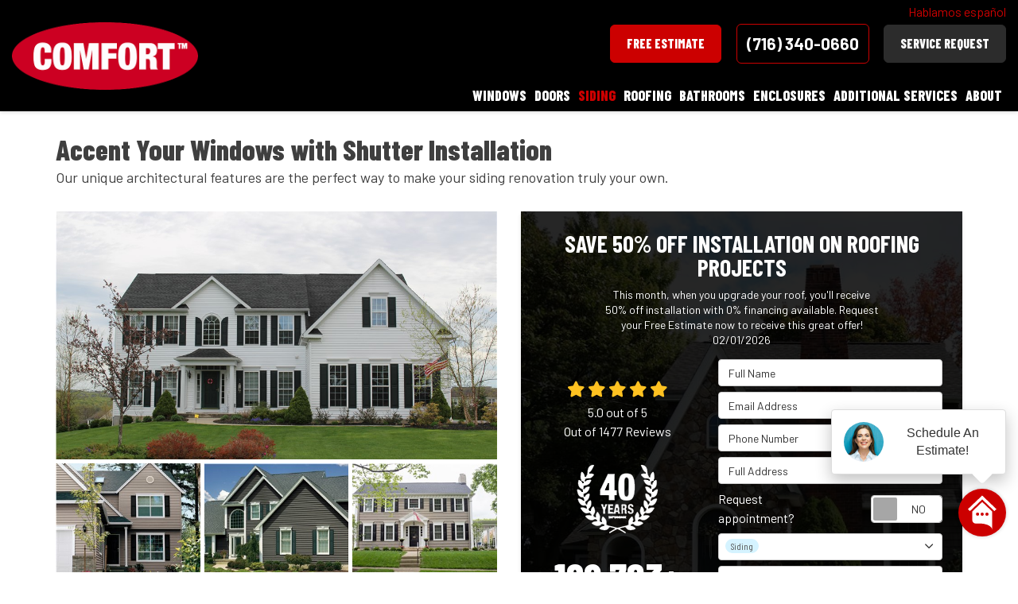

--- FILE ---
content_type: text/html; charset=utf-8
request_url: https://www.comfortwindows.com/siding/shutters/
body_size: 22029
content:
<!DOCTYPE html>
<html lang="en">
<head>
    
<meta charset="utf-8">

<title>Upstate New York Exterior Shutters | Save 10% on Exterior Projects</title>
    <meta name="description" content="Are you ready to install new shutters in Rochester and the surrounding areas? Call Comfort Windows &amp; Doors about a free cost estimate from a siding contractor.">
<link rel="canonical" href="https://www.comfortwindows.com/siding/shutters/" />

    <meta property="og:title" content="Upstate New York Exterior Shutters | Save 10% on Exterior Projects" />
    <meta itemprop="name" content="Upstate New York Exterior Shutters | Save 10% on Exterior Projects" />
    <meta property="og:description" content="Are you ready to install new shutters in Rochester and the surrounding areas? Call Comfort Windows &amp; Doors about a free cost estimate from a siding contractor." />
    <meta itemprop="description" content="Are you ready to install new shutters in Rochester and the surrounding areas? Call Comfort Windows &amp; Doors about a free cost estimate from a siding contractor." />
    <meta property="og:image" content="https://cmsplatform.blob.core.windows.net/wwwcomfortwindowscom/defaultOGImage/defaultOGImage.png?v=7:31 PM" />
    <meta itemprop="image" content="https://cmsplatform.blob.core.windows.net/wwwcomfortwindowscom/defaultOGImage/defaultOGImage.png?v=7:31 PM" />
    <meta property="og:url" content="https://www.comfortwindows.com/siding/shutters/" />
    <meta property="og:type" content="article" />
    <meta property="twitter:card" content="summary" />
    <meta property="twitter:title" content="Upstate New York Exterior Shutters | Save 10% on Exterior Projects" />
    <meta property="twitter:description" content="Are you ready to install new shutters in Rochester and the surrounding areas? Call Comfort Windows &amp; Doors about a free cost estimate from a siding contractor." />
    <meta property="twitter:image" content="https://cmsplatform.blob.core.windows.net/wwwcomfortwindowscom/defaultOGImage/defaultOGImage.png?v=7:31 PM" />


<meta name="viewport" content="width=device-width, initial-scale=1.0">
<link rel="preconnect" href="https://fonts.googleapis.com">
<link rel="preconnect" href="https://fonts.gstatic.com" crossorigin>
<link href="https://fonts.googleapis.com/css2?family=Barlow+Condensed:wght@400;700;800&family=Barlow:wght@400;700&display=swap" rel="stylesheet">
<link rel="stylesheet" href="/css/bundle/bundle.ui.default.min.css?v=17.0.43.2" />
<link rel="shortcut icon" href="https://cmsplatform.blob.core.windows.net/wwwcomfortwindowscom/favicon/favicon.png?v=7:29%20PM">
<script defer src="https://kit.fontawesome.com/7b3b8fd08c.js" crossorigin="anonymous"></script>
<script defer src="https://kit.fontawesome.com/f060360607.js" crossorigin="anonymous"></script>
<script defer src="/js/bundle/bundle.ui.jquery.min.js?v=17.0.43.2"></script>
<script defer src="/js/bundle/bundle.ui.bootstrap.min.js?v=17.0.43.2"></script>
<script defer src="/js/bundle/bundle.ui.html2canvas.js?v=17.0.43.2"></script>
<script defer src="/js/bundle/bundle.ui.form.js?v=17.0.43.2"></script>
<script defer src="/js/bundle/bundle.ui.styling.min.js?v=17.0.43.2"></script>
<script defer src="https://www.google.com/recaptcha/enterprise.js?render=6LetOdQrAAAAAN91s1__1cBGp5czXTquq3uWWzzD"></script>

<script type="text/javascript">
      var _gaq = _gaq || [];
      _gaq.push(['_setAccount', 'ACCOUNT']);
      _gaq.push(['_setDomainName', 'DOMAIN']);
      _gaq.push(['_trackPageview']);
      (function() {
      var ga = document.createElement('script'); ga.type = 'text/javascript'; ga.async = true;
      ga.src = ('https:' == document.location.protocol ? 'https://ssl' : 'http://www') + '.google-analytics.com/ga.js';
      var s = document.getElementsByTagName('script')[0]; s.parentNode.insertBefore(ga, s);
      })();
    </script>

<!-- Global site tag (gtag.js) - Google Analytics -->
<script async src="https://www.googletagmanager.com/gtag/js?id=UA-32056434-1"></script>
<script>
  window.dataLayer = window.dataLayer || [];
  function gtag(){dataLayer.push(arguments);}
  gtag('js', new Date());

  gtag('config', 'UA-32056434-1');
</script><script id="mcjs">!function(c,h,i,m,p){m=c.createElement(h),p=c.getElementsByTagName(h)[0],m.async=1,m.src=i,p.parentNode.insertBefore(m,p)}(document,"script","https://chimpstatic.com/mcjs-connected/js/users/065eb95b574046efeb5c01cd7/381863ba9b707ef27db013058.js");</script><meta name="facebook-domain-verification" content="sbfqiibkgq2c8hxpadky6acpp2rcu9" />  
<!-- Meta Pixel Code -->
<script>
!function(f,b,e,v,n,t,s)
{if(f.fbq)return;n=f.fbq=function(){n.callMethod?
n.callMethod.apply(n,arguments):n.queue.push(arguments)};
if(!f._fbq)f._fbq=n;n.push=n;n.loaded=!0;n.version='2.0';
n.queue=[];t=b.createElement(e);t.async=!0;
t.src=v;s=b.getElementsByTagName(e)[0];
s.parentNode.insertBefore(t,s)}(window, document,'script',
'https://connect.facebook.net/en_US/fbevents.js');
fbq('init', '1536454833301605');
fbq('track', 'PageView');
</script>
<noscript><img height="1" width="1" style="display:none"
src="https://www.facebook.com/tr?id=1536454833301605&ev=PageView&noscript=1"
/></noscript>
<!-- End Meta Pixel Code --><meta name="msvalidate.01" content="0E2A5605318144E41B4C1B14ADA49BDB" /><meta name="msvalidate.01" content="B87C982CC4DED4B61C7A307CDF0C4105" /><!-- Global site tag (gtag.js) - Google Ads: 10892014602 -->
<script async src="https://www.googletagmanager.com/gtag/js?id=AW-10892014602"></script>
<script>
  window.dataLayer = window.dataLayer || [];
  function gtag(){dataLayer.push(arguments);}
  gtag('js', new Date());

  gtag('config', 'AW-10892014602');
</script><!-- Global site tag (gtag.js) - Google Ads: 10893935358 -->
<script async src="https://www.googletagmanager.com/gtag/js?id=AW-10893935358"></script>
<script>
  window.dataLayer = window.dataLayer || [];
  function gtag(){dataLayer.push(arguments);}
  gtag('js', new Date());

  gtag('config', 'AW-10893935358');
</script><!-- Global site tag (gtag.js) - Google Ads: 10893950314 -->
<script async src="https://www.googletagmanager.com/gtag/js?id=AW-10893950314"></script>
<script>
  window.dataLayer = window.dataLayer || [];
  function gtag(){dataLayer.push(arguments);}
  gtag('js', new Date());

  gtag('config', 'AW-10893950314');
</script><!-- Global site tag (gtag.js) - Google Ads: 10893924084 -->
<script async src="https://www.googletagmanager.com/gtag/js?id=AW-10893924084"></script>
<script>
  window.dataLayer = window.dataLayer || [];
  function gtag(){dataLayer.push(arguments);}
  gtag('js', new Date());

  gtag('config', 'AW-10893924084');
</script>
<!-- Global site tag (gtag.js) - Google Analytics -->
<script async src="https://www.googletagmanager.com/gtag/js?id=G-1W9BYGS4CM"></script>
<script>
  window.dataLayer = window.dataLayer || [];
  function gtag(){dataLayer.push(arguments);}
  gtag('js', new Date());

  gtag('config', 'G-1W9BYGS4CM');
</script><!-- Global site tag (gtag.js) - Google Analytics -->
<script async src="https://www.googletagmanager.com/gtag/js?id=G-ET86K27CZ4"></script>
<script>
  window.dataLayer = window.dataLayer || [];
  function gtag(){dataLayer.push(arguments);}
  gtag('js', new Date());

  gtag('config', 'G-ET86K27CZ4');
</script><!-- Google Tag Manager -->
<script>(function(w,d,s,l,i){w[l]=w[l]||[];w[l].push({'gtm.start':
new Date().getTime(),event:'gtm.js'});var f=d.getElementsByTagName(s)[0],
j=d.createElement(s),dl=l!='dataLayer'?'&l='+l:'';j.async=true;j.src=
'https://www.googletagmanager.com/gtm.js?id='+i+dl;f.parentNode.insertBefore(j,f);
})(window,document,'script','dataLayer','GTM-MLH3L2K');</script>
<!-- End Google Tag Manager --><script>(function(w,d,t,r,u){var f,n,i;w[u]=w[u]||[],f=function(){var o={ti:"136028782"};o.q=w[u],w[u]=new UET(o),w[u].push("pageLoad")},n=d.createElement(t),n.src=r,n.async=1,n.onload=n.onreadystatechange=function(){var s=this.readyState;s&&s!=="loaded"&&s!=="complete"||(f(),n.onload=n.onreadystatechange=null)},i=d.getElementsByTagName(t)[0],i.parentNode.insertBefore(n,i)})(window,document,"script","//bat.bing.com/bat.js","uetq");</script><script>(function(w,d,t,r,u){var f,n,i;w[u]=w[u]||[],f=function(){var o={ti:"136028782"};o.q=w[u],w[u]=new UET(o),w[u].push("pageLoad")},n=d.createElement(t),n.src=r,n.async=1,n.onload=n.onreadystatechange=function(){var s=this.readyState;s&&s!=="loaded"&&s!=="complete"||(f(),n.onload=n.onreadystatechange=null)},i=d.getElementsByTagName(t)[0],i.parentNode.insertBefore(n,i)})(window,document,"script","//bat.bing.com/bat.js","uetq");</script><script>(function(w,d,t,r,u){var f,n,i;w[u]=w[u]||[],f=function(){var o={ti:"136028782"};o.q=w[u],w[u]=new UET(o),w[u].push("pageLoad")},n=d.createElement(t),n.src=r,n.async=1,n.onload=n.onreadystatechange=function(){var s=this.readyState;s&&s!=="loaded"&&s!=="complete"||(f(),n.onload=n.onreadystatechange=null)},i=d.getElementsByTagName(t)[0],i.parentNode.insertBefore(n,i)})(window,document,"script","//bat.bing.com/bat.js","uetq");</script><script>(function(w,d,t,r,u){var f,n,i;w[u]=w[u]||[],f=function(){var o={ti:"136028782"};o.q=w[u],w[u]=new UET(o),w[u].push("pageLoad")},n=d.createElement(t),n.src=r,n.async=1,n.onload=n.onreadystatechange=function(){var s=this.readyState;s&&s!=="loaded"&&s!=="complete"||(f(),n.onload=n.onreadystatechange=null)},i=d.getElementsByTagName(t)[0],i.parentNode.insertBefore(n,i)})(window,document,"script","//bat.bing.com/bat.js","uetq");</script><meta name="google-site-verification" content="y5QsYROZhmQcBvGpmk5mF-Hs9IGuz6ADGgDD8Ydgmq8" /><!-- Meta Pixel Code -->
<script>
!function(f,b,e,v,n,t,s)
{if(f.fbq)return;n=f.fbq=function(){n.callMethod?
n.callMethod.apply(n,arguments):n.queue.push(arguments)};
if(!f._fbq)f._fbq=n;n.push=n;n.loaded=!0;n.version='2.0';
n.queue=[];t=b.createElement(e);t.async=!0;
t.src=v;s=b.getElementsByTagName(e)[0];
s.parentNode.insertBefore(t,s)}(window, document,'script',
'https://connect.facebook.net/en_US/fbevents.js');
fbq('init', '734041851655333');
fbq('track', 'PageView');
</script>
<noscript><img height="1" width="1" style="display:none"
src="https://www.facebook.com/tr?id=734041851655333&ev=PageView&noscript=1"
/></noscript>
<!-- End Meta Pixel Code --><!-- Begin TVSquared Tracking Code -->
<script type="text/javascript">
var _tvq = window._tvq = window._tvq || [];
(function() {
var u = (("https:" == document.location.protocol) ?
"https://collector-40970.us.tvsquared.com/"
:
"http://collector-40970.us.tvsquared.com/"
);
_tvq.push(['setSiteId', "TV-5490092790-1"]);
_tvq.push(['setTrackerUrl', u + 'tv2track.php']);
_tvq.push([function() {
this.deleteCustomVariable(5, 'page')
}]);
_tvq.push(['trackPageView']);
var d = document,
g = d.createElement('script'),
s = d.getElementsByTagName('script')[0];
g.type = 'text/javascript';
g.defer = true;
g.async = true;
g.src = u + 'tv2track.js';
s.parentNode.insertBefore(g, s);
})();
</script>
<!-- End TVSquared Tracking Code --><!-- Meta Pixel Code -->
<script>
!function(f,b,e,v,n,t,s)
{if(f.fbq)return;n=f.fbq=function(){n.callMethod?
n.callMethod.apply(n,arguments):n.queue.push(arguments)};
if(!f._fbq)f._fbq=n;n.push=n;n.loaded=!0;n.version='2.0';
n.queue=[];t=b.createElement(e);t.async=!0;
t.src=v;s=b.getElementsByTagName(e)[0];
s.parentNode.insertBefore(t,s)}(window, document,'script',
'https://connect.facebook.net/en_US/fbevents.js');
fbq('init', '2352663058398936');
fbq('track', 'PageView');
</script>
<noscript><img height="1" width="1" style="display:none"
src="https://www.facebook.com/tr?id=2352663058398936&ev=PageView&noscript=1"
/></noscript>
<!-- End Meta Pixel Code -->




     
</head>
<body>
    

    
<nav id="header" class="header navbar navbar-main keep-on-screen" role="navigation">
    <div class="container-fluid">
        <meta itemprop="priceRange" content="$$" />
        <meta itemprop="image" content="https://www.comfortwindows.com/img/logo.png" />
        <!-- Brand and toggle get grouped for better mobile display -->
        <button type="button" class="navflyout-toggle btn ">
            <span class="sr-only">Toggle navigation</span>
            <i class="fas fa-bars"></i>
        </button>

        <meta itemprop="name" content="Comfort Windows &amp; Doors" />
        <a class="navbar-brand" itemprop="url" href="https://www.comfortwindows.com/">
            <img id="logo-color" class="img-responsive logosize" itemprop="logo" src="https://www.comfortwindows.com/img/logo.png" alt="Comfort Windows &amp; Doors Logo" />
        </a>
            <div class="navbar-toolbar">
                    <div class="expanol-btn"><a href="/espanol/">Hablamos español</a></div>
                    <a href="#price-quote" class="mr-3 btn btn-primary btn-quote btn-padding scroll-to">Free Estimate</a>
                    <span class="navbar-phone-number hidden-xs gads-tracking-number" data-tracking-phone="(315) 888-4845">
                        <span class="number">(315) 888-4845</span>
                    </span>
                    <a href="tel:(315) 888-4845" class="btn btn-info btn-padding btn-primary btn-call gads-tracking-number-mobile" onclick="trackOutboundLink('Phone Call', 'Organic (Syracuse)', '(315) 888-4845');">
                        <span class="text visible-xs-inline-block">Call</span>
                    </a>
                    <script>
    (async function () {
        try {
            await Promise.all([
                getPhoneDisplayRuleAsync(),
                getPhoneCallConversionAsync()
            ]);
        } catch (error) {
            console.error('Error in processing:', error);
        }
    })();

    async function getPhoneDisplayRuleAsync() {
        try {
            let phoneDisplayCookie = getCookie("phonedisplaynumber");
            if (phoneDisplayCookie) {
                console.log(phoneDisplayCookie);
                setPhoneDisplayNumber(phoneDisplayCookie);
            }

            const response = await fetch(`/phonedisplayrule/?path=${encodeURIComponent(window.location.pathname)}&query=${encodeURIComponent(window.location.search)}`, {
                headers: {
                    "X-Custom-Referer": ""
                }
            });
            if (!response.ok) {
                throw new Error('Network response was not ok');
            }

            const data = await response.json();

            if (data.phone !== "") {
                let gadsTrackingMobile = document.querySelectorAll('.gads-tracking-number-mobile');

                setPhoneDisplayNumber(data.phone);

                if (gadsTrackingMobile && gadsTrackingMobile.length > 0) {
                    gadsTrackingMobile.forEach((e) => {
                        e.setAttribute('href', 'tel:' + data.phone);
                        e.setAttribute('onclick', `trackOutboundLink(\'Phone Call\', \'${data.source}\', \'${data.phone}\');`);

                        const numberElement = e.querySelector('.number');
                        if (numberElement) {
                            numberElement.innerHTML = data.phone;
                        }
                    })
                }

                if (data.source.includes("PPC")) {
                    saveCookie("phonedisplaynumber", data.phone, null, "/");
                }
            }
        } catch (error) {
            console.error(error);
        }
    }

    async function getPhoneCallConversionAsync() {
        try {
            const response = await fetch(`/phonecall-conversion/?path=${encodeURIComponent(window.location.pathname)}&query=${encodeURIComponent(window.location.search)}`);
            if (!response.ok) {
                throw new Error('Network response was not ok');
            }
            const data = await response.text();
            if (data) {
                let script = document.querySelector('.phonecall-conversion-script')
                if (script) {
                    script.innerHTML = data;
                } else {
                    const parser = new DOMParser();
                    const doc = parser.parseFromString(data, 'text/html');

                    const newScript = document.createElement('script');
                    newScript.type = 'text/javascript';
                    newScript.textContent = doc.querySelector("script").textContent;

                    document.head.append(newScript);
                }
            }
        } catch (error) {
            console.error(error);
        }
    }

    function setPhoneDisplayNumber(number) {
        let gadsTracking = document.querySelectorAll('.gads-tracking-number');
        if (gadsTracking && gadsTracking.length > 0) {
            gadsTracking.forEach((e) => {
                e.setAttribute('data-tracking-phone', number);
                let innerSpan = e.children[0];
                if (innerSpan) {
                    innerSpan.innerText = number;
                }
            })
        }
    }

    function saveCookie(name, value, expires, path) {
        var today = new Date();
        today.setTime(today.getTime());
        if (expires) {
            expires = expires * 1000 * 60 * 60 * 24;
        }
        var expires_date = new Date(today.getTime() + (expires));
        document.cookie = name + '=' + escape(value) + ((expires) ? ';expires=' + expires_date.toUTCString() : '') + ';path=' + path + ';samesite=lax';
    }

    function getCookie(name) {
        var start = document.cookie.indexOf(name + '=');
        var len = start + name.length + 1;
        if ((!start) && (name != document.cookie.substring(0, name.length))) {
            return null;
        }
        if (start == -1) return null;
        var end = document.cookie.indexOf(';', len);
        if (end == -1) end = document.cookie.length;
        return unescape(document.cookie.substring(len, end));
    }
</script>
                
                <a href="/service-request" class="btn-request btn btn-info btn-quote btn-padding scroll-to">Service Request</a>
            </div>

        <!-- Collect the nav links and other content for toggling -->
        <div class="navbar-flyout ">
            <button type="button" class="btn mobile-nav-toggle">
                <span class="sr-only">Toggle navigation</span>
                <i class="fal fa-times"></i>
            </button>
            
    <ul class="nav navbar-nav" role="menubar">
            <li class="dropdown  " role="presentation">
                <a href=/replacement-windows/ class="dropdown-toggle aMain" role="button" aria-expanded=false  >Windows</a>
                    <ul class='dropdown-menu' role='menu'>
                            <li role="presentation"><a href="/replacement-windows/awning/" role="menuitem"  >Awning Windows</a></li>
                            <li role="presentation"><a href="/replacement-windows/bow/" role="menuitem"  >Bow Windows</a></li>
                            <li role="presentation"><a href="/replacement-windows/casement/" role="menuitem"  >Casement Windows</a></li>
                            <li role="presentation"><a href="/replacement-windows/double-hung/" role="menuitem"  >Double Hung Windows</a></li>
                            <li role="presentation"><a href="/replacement-windows/picture/" role="menuitem"  >Picture Windows</a></li>
                            <li role="presentation"><a href="/replacement-windows/sliding/" role="menuitem"  >Sliding Windows</a></li>
                            <li role="presentation"><a href="/replacement-windows/black-windows/" role="menuitem"  >Black Windows</a></li>
                            <li role="presentation"><a href="/replacement-windows/wood/" role="menuitem"  >Wood Windows</a></li>
                            <li role="presentation"><a href="/replacement-windows/vinyl/" role="menuitem"  >Vinyl Windows</a></li>
                            <li role="presentation"><a href="/replacement-windows/commercial/" role="menuitem"  >Commercial Windows</a></li>
                    </ul>
            </li>
            <li class="dropdown  " role="presentation">
                <a href=/doors/ class="dropdown-toggle aMain" role="button" aria-expanded=false  >Doors</a>
                    <ul class='dropdown-menu' role='menu'>
                            <li role="presentation"><a href="/doors/patio/" role="menuitem"  >Patio Doors</a></li>
                            <li role="presentation"><a href="/doors/french/" role="menuitem"  >French Doors</a></li>
                            <li role="presentation"><a href="/doors/storm/" role="menuitem"  >Storm Doors</a></li>
                            <li role="presentation"><a href="/doors/entry/" role="menuitem"  >Entry Doors</a></li>
                            <li role="presentation"><a href="/doors/sliding-glass/" role="menuitem"  >Sliding Glass Doors</a></li>
                            <li role="presentation"><a href="/doors/commercial/" role="menuitem"  >Commercial Doors</a></li>
                    </ul>
            </li>
            <li class="dropdown  " role="presentation">
                <a href=/siding/ class="dropdown-toggle aMain" role="button" aria-expanded=false  >Siding</a>
                    <ul class='dropdown-menu' role='menu'>
                            <li role="presentation"><a href="/siding/vinyl/" role="menuitem"  >Vinyl Siding</a></li>
                            <li role="presentation"><a href="/siding/stone-veneer/" role="menuitem"  >Stone Veneer</a></li>
                            <li role="presentation"><a href="/siding/composite/" role="menuitem"  >Composite Siding</a></li>
                            <li role="presentation"><a href="/siding/shakes/" role="menuitem"  >Shakes</a></li>
                            <li role="presentation"><a href="/siding/shutters/" role="menuitem"  >Shutters</a></li>
                            <li role="presentation"><a href="/siding/architectural/" role="menuitem"  >Architectural</a></li>
                    </ul>
            </li>
            <li class="dropdown  " role="presentation">
                <a href=/roofing/ class="dropdown-toggle aMain" role="button" aria-expanded=false  >Roofing</a>
                    <ul class='dropdown-menu' role='menu'>
                            <li role="presentation"><a href="/roofing/gaf-master-elite/" role="menuitem"  >GAF Master Elite</a></li>
                            <li role="presentation"><a href="/roofing/shingles/" role="menuitem"  >Shingle Roofs</a></li>
                            <li role="presentation"><a href="/roofing/repair/" role="menuitem"  >Roof Repair</a></li>
                            <li role="presentation"><a href="/roofing/inspection/" role="menuitem"  >Roof Inspection</a></li>
                            <li role="presentation"><a href="/roofing/replacement/" role="menuitem"  >Roof Replacement</a></li>
                    </ul>
            </li>
            <li class="  " role="presentation">
                <a href=https://www.comfortshowersandbaths.com/ class=" aMain" role="button"  target=_blank >Bathrooms</a>
            </li>
            <li class="dropdown  " role="presentation">
                <a href=/sunrooms/ class="dropdown-toggle aMain" role="button" aria-expanded=false  >Enclosures</a>
                    <ul class='dropdown-menu' role='menu'>
                            <li role="presentation"><a href="/sunrooms/aluminum/" role="menuitem"  >Aluminum Screen Rooms</a></li>
                            <li role="presentation"><a href="/sunrooms/four-season-vinyl/" role="menuitem"  >All Season Vinyl</a></li>
                            <li role="presentation"><a href="/sunrooms/screen-porch/" role="menuitem"  >Screen Porch</a></li>
                            <li role="presentation"><a href="/sunrooms/three-season-vinyl/" role="menuitem"  >Three Season Vinyl</a></li>
                    </ul>
            </li>
            <li class="dropdown  hidden-xs hidden-sm" role="presentation">
                <a  class="dropdown-toggle aMain" role="button" aria-expanded=false  >Additional Services</a>
                    <ul class='dropdown-menu' role='menu'>
                            <li role="presentation"><a href="/awnings/" role="menuitem"  >Awnings</a></li>
                            <li role="presentation"><a href="/decks/" role="menuitem"  >Decks</a></li>
                            <li role="presentation"><a href="/insulation/" role="menuitem"  >Insulation</a></li>
                    </ul>
            </li>
            <li class="dropdown  " role="presentation">
                <a href=/about-us/ class="dropdown-toggle aMain" role="button" aria-expanded=false  >About</a>
                    <ul class='dropdown-menu' role='menu'>
                            <li role="presentation"><a href="/blog/" role="menuitem"  >Blog</a></li>
                            <li role="presentation"><a href="/offers/" role="menuitem"  >Offers</a></li>
                            <li role="presentation"><a href="/gallery/" role="menuitem"  >Gallery</a></li>
                            <li role="presentation"><a href="/reviews/" role="menuitem"  >Reviews</a></li>
                            <li role="presentation"><a href="/careers/" role="menuitem"  >Careers</a></li>
                            <li role="presentation"><a href="/contact-us/" role="menuitem"  >Contact</a></li>
                            <li role="presentation"><a href="/service-request/" role="menuitem"  >Service/Warranty Request</a></li>
                            <li role="presentation"><a href="/offers/warranty/" role="menuitem"  >Guarantee</a></li>
                            <li role="presentation"><a href="/faq/" role="menuitem"  >FAQ</a></li>
                            <li role="presentation"><a href="/offers/financing/" role="menuitem"  >Financing</a></li>
                            <li role="presentation"><a href="/past-projects/?map=true" role="menuitem"  >Past Projects</a></li>
                            <li role="presentation"><a href="/service-areas/" role="menuitem"  >Service Areas</a></li>
                    </ul>
            </li>
            <li class=" hidden-md hidden-lg " role="presentation">
                <a href=/awnings/ class=" aMain" role="button"   >Awnings</a>
            </li>
            <li class=" hidden-md hidden-lg " role="presentation">
                <a href=/decks/ class=" aMain" role="button"   >Decks</a>
            </li>
            <li class=" hidden-md hidden-lg " role="presentation">
                <a href=/insulation/ class=" aMain" role="button"   >Insulation</a>
            </li>
            <li class=" hidden-md hidden-lg " role="presentation">
                <a href=/service-request/ class=" aMain" role="button"   >Service/Warranty Request</a>
            </li>
            <li class=" hidden-md hidden-lg " role="presentation">
                <a href=/blog/ class=" aMain" role="button"   >Blog</a>
            </li>
            <li class=" hidden-md hidden-lg " role="presentation">
                <a href=/offers/ class=" aMain" role="button"   >Offers</a>
            </li>
            <li class=" hidden-md hidden-lg " role="presentation">
                <a href=/reviews/ class=" aMain" role="button"   >Reviews</a>
            </li>
            <li class=" hidden-md hidden-lg " role="presentation">
                <a href=/careers/ class=" aMain" role="button"   >Careers</a>
            </li>
            <li class=" hidden-md hidden-lg " role="presentation">
                <a href=/customer-service/ class=" aMain" role="button"   >Customer Service</a>
            </li>
    </ul>

        </div>
        <!-- /.navbar-collapse -->
    </div>
    <!-- /.container -->
</nav>

<a href="#price-quote" class="btn btn-primary btn-quote-ft-mobile scroll-to showme">Free Estimate</a>

    <div class="container">
        <div class="page-header">
            

                <div class="h1">Accent Your Windows with Shutter Installation</div>
                    <div class="lead">Our unique architectural features are the perfect way to make your siding renovation truly your own.</div>

        </div>
    </div>

    <div class="container container-page">
        <div class="row">
            <div class="col-md-6 col-md-push-6 sticky-sidebar">
                    <div id="quote-form" class="quote-form panel panel-quote-form ">
    <div class="panel-body">
        <div class="section-header text-center">
            
<p class="h2">Save 50% Off Installation On Roofing Projects</p>
    <p class="lead">This month, when you upgrade your roof, you&#x27;ll receive 50% off installation with 0% financing available. Request your Free Estimate now to receive this great offer! 02/01/2026</p>

        </div>
        <div class="row">
            <div class="col-sm-7 col-sm-push-5">
                    <form id="price-quote" action="/thank-you/quote-thank-you/?ref=pricing" method="post" role="form">
    <div class="form-group">
        <label for="name" class="sr-only">Full Name</label>
        <input id="name" name="name" class="form-control" type="text" placeholder="Full Name" maxlength="50">
    </div>
    <div class="form-group">
        <label for="email" class="sr-only">Email Address</label>
        <input id="email" name="email" class="form-control" type="email" placeholder="Email Address" maxlength="50">
    </div>
    <div class="form-group">
        <label for="phone" class="sr-only">Phone Number</label>
        <input id="phone" name="phone" class="form-control" type="tel" placeholder="Phone Number" maxlength="14">
    </div>
    <div class="form-group">
        <label for="address" class="sr-only">Full Address</label>
        <input id="address" name="address" class="form-control" type="text" placeholder="Full Address" autocomplete="none">
        <input id="g-address1" name="address1" type="hidden" autocomplete="none" />
        <input id="g-address2" name="address2" type="hidden" autocomplete="none" />
        <input id="g-city" name="city" type="hidden" autocomplete="none" />
        <input id="g-neighborhood" name="neighborhood" type="hidden" autocomplete="none" />
        <input id="g-state" name="state" type="hidden" autocomplete="none" />
        <input id="g-zip" name="zip" type="hidden" autocomplete="none" />
        <input id="g-county" name="county" type="hidden" autocomplete="none" />
        <input id="g-country" name="country" type="hidden" autocomplete="none" />
        <input id="g-latitude" name="latitude" type="hidden" autocomplete="none" />
        <input id="g-longitude" name="longitude" type="hidden" autocomplete="none" />
    </div>
        <div class="row form-switch form-group">
    <div class="col-xs-7 label-text">
        <p>Request appointment?</p>
    </div>
    <div class="col-xs-5">
        <div class="onoffswitch">
            <button class="onoffswitch-toggle collapsed" type="button">
                <span class="onoffswitch-inner"></span>
                <span class="onoffswitch-switch"></span>
                <span class="sr-only">Request appointment?</span>
            </button>
        </div>
    </div>
</div>
<div id="collapse-app-set" class="collapse" aria-expanded="false">
    <input type="hidden" id="hardappointment" name="hardappointment" value="false" autocomplete="off" />
    <div id="soft-appointment-section" class="">
        <div class="row">
            <div class="col-md-6">
                <div class="form-group">
                    <label for="apptdateraw" class="sr-only">What day works best for you?</label>
                    <input id="apptdateraw" name="apptdateraw" class="input datepicker form-control select-date" data-date-format="mm/dd/yy" type="text" placeholder="Date"
                           data-action-field="apptdateraw" data-time-field="appttime">
                </div>
            </div>
            <div class="col-md-6">
                <div class="form-group">
                    <label for="appttime" class="sr-only">What time works best for you?</label>
                    <select id="appttime" name="appttime" class="form-control">
                        <option value="" selected="selected">Time</option>
                                <option value="Morning">Morning</option>
                                <option value="Noon">Noon</option>
                                <option value="Afternoon">Afternoon</option>
                                <option value="Early Evening">Early Evening</option>
                    </select>
                </div>
            </div>
        </div>
    </div>
</div>

            <div class="form-group">
    <label for="service" class="sr-only">Project Type</label>
        <div class="dropdown">
            <button id="btn-services-dropdown" name="service" class="btn btn-block btn-white dropdown-toggle btn-dropdown-services" data-toggle="dropdown" type="button">
                <div>Project Type</div>
            </button>
            <div class="dropdown-menu services-dropdown-menu" aria-labelledby="btn-services-dropdown">
<div class='check-item'><input id='selected-service-Windows' class='hidden-input form-selected-service' type='checkbox' value='Windows' ><label for='selected-service-Windows'>Windows</label></div><div class='check-item'><input id='selected-service-Entry Doors' class='hidden-input form-selected-service' type='checkbox' value='Entry Doors' ><label for='selected-service-Entry Doors'>Entry Doors</label></div><div class='check-item'><input id='selected-service-Storm Doors' class='hidden-input form-selected-service' type='checkbox' value='Storm Doors' ><label for='selected-service-Storm Doors'>Storm Doors</label></div><div class='check-item'><input id='selected-service-Sliding Glass Doors' class='hidden-input form-selected-service' type='checkbox' value='Sliding Glass Doors' ><label for='selected-service-Sliding Glass Doors'>Sliding Glass Doors</label></div><div class='check-item'><input id='selected-service-Insulation' class='hidden-input form-selected-service' type='checkbox' value='Insulation' ><label for='selected-service-Insulation'>Insulation</label></div><div class='check-item'><input id='selected-service-Roofing' class='hidden-input form-selected-service' type='checkbox' value='Roofing' ><label for='selected-service-Roofing'>Roofing</label></div><div class='check-item'><input id='selected-service-Siding' class='hidden-input form-selected-service' type='checkbox' value='Siding' checked='checked'><label for='selected-service-Siding'>Siding</label></div><div class='check-item'><input id='selected-service-Bathrooms' class='hidden-input form-selected-service' type='checkbox' value='Bathrooms' ><label for='selected-service-Bathrooms'>Bathrooms</label></div><div class='check-item'><input id='selected-service-Enclosures' class='hidden-input form-selected-service' type='checkbox' value='Enclosures' ><label for='selected-service-Enclosures'>Enclosures</label></div><div class='check-item'><input id='selected-service-Decking' class='hidden-input form-selected-service' type='checkbox' value='Decking' ><label for='selected-service-Decking'>Decking</label></div><div class='check-item'><input id='selected-service-Awnings' class='hidden-input form-selected-service' type='checkbox' value='Awnings' ><label for='selected-service-Awnings'>Awnings</label></div>            </div>
        </div>
</div>

    <div class="form-group">
        <label for="details" class="sr-only">Project Description</label>
        <textarea id="details" name="details" class="form-control" placeholder="Project Description" rows="2" maxlength="3000"></textarea>
    </div>

    

    
    <div class="form-group">
        <label><input id="financing-check" type="checkbox" name="financing-check" value="false"></label>
        <label for="financing-check" class="text-uppercase mb-0 ml-1">Interested in financing?</label>
    </div>

    <input type="hidden" id="financing" name="financing" value="false" autocomplete="off">
    <input type="hidden" name="offername" value="Save 50% Off Installation On Roofing Projects" />
    <input type="hidden" name="setappointment" value="false" autocomplete="off">
    <input id="price-quote-type" name="type" type="hidden" value="Quote">
    <input id="quoteToken" name="quoteToken" type="hidden" value="" />
    <input type="hidden" name="form" value="remodeler" />
    <label for="check" hidden>Check</label>
    <input id="check" name="spamCheck" class="covered" value="" />
    <button id="price-quote-submit" class="btn btn-lg btn-block btn-primary btn-padding submit-form" type="button">
        Get Free Estimate
    </button>
    
    <div class="mt-2 small hp-disclaimer-message form-group checkbox">
        <label for="agree">
                <input type="checkbox" id="agree" name="agree" value="true">

            By checking this box, I authorize Comfort Windows & Doors to send me marketing calls and text messages at the number provided above, including by using an autodialer or a prerecorded message. I understand that I am not required to give this authorization as a condition of doing business with Comfort Windows & Doors. By checking this box, I am also agreeing to Comfort Windows & Doors's <a target='_blank' rel='noopener' href='/terms/'>Terms of Use</a> and <a target='_blank' rel='noopener' href='/privacy-policy/'>Privacy Policy</a>.
            <input type="hidden" id="consentmessage" name="consentmessage" value="By checking this box, I authorize Comfort Windows &amp; Doors to send me marketing calls and text messages at the number provided above, including by using an autodialer or a prerecorded message. I understand that I am not required to give this authorization as a condition of doing business with Comfort Windows &amp; Doors. By checking this box, I am also agreeing to Comfort Windows &amp; Doors&#x27;s &lt;a target=&#x27;_blank&#x27; rel=&#x27;noopener&#x27; href=&#x27;/terms/&#x27;&gt;Terms of Use&lt;/a&gt; and &lt;a target=&#x27;_blank&#x27; rel=&#x27;noopener&#x27; href=&#x27;/privacy-policy/&#x27;&gt;Privacy Policy&lt;/a&gt;." />
        </label>
    </div>

</form>
            </div>
            <!-- /col -->
            <div class="col-sm-5 col-sm-pull-7 credibility text-center">
                <div class="item">
                    <div class="aggregate-reviews">
    <div class="aggregate-reviews">
</div>
</div>
                </div>
                    <div class="item">
        <img class="img-responsive hvr-float center-block" src="/img/page/brand-40-years.png" alt="40 Years">
    </div>
    <div class="item">
        <h2 class="section-title">162,793+</h2>
        <p class="h4 border-text">Happy Customers</p>
    </div>
    <div class="item">
        <img class="img-responsive hvr-float center-block" src="/img/home/bbb-torch-awards.png" alt="BBB Torch Awards">
    </div>


            </div>
            <!-- /col -->

            
        </div>
        <!-- /row -->
    </div>
</div>
<!-- /.quote-form -->

<script defer src="/js/bundle/bundle.ui.quote.min.js?v=17.0.43.2"></script>
                <div class="hidden-sm hidden-xs">
                    
            <div class="offer-panel text-center">
                <div class="panel panel-default">
                    <div class="panel-hero">
                        <a href="/offers/financing/" >
                            <img class="img-responsive lazyload" src="/img/ph-rectangle.png" data-src="https://cmsplatform.blob.core.windows.net/wwwcomfortwindowscom/offers/images/medium/b48d6319-38af-4d2b-805d-b4074a290956.jpg" alt="Enjoy Now, Don&#x27;t Pay Till 2027!">
                        </a>
                    </div>
                    <div class="panel-body">
                        <a href="/offers/financing/" >
                            <p class="offer-title h3">Enjoy Now, Don&#x27;t Pay Till 2027!</p>
                        </a>
                        <p >Make that dream project fit into your budget with this great No Interest and No Payments Till 2027 Financing Special!</p>
                        <p>
                            <a href="#" class="share-offer" data-toggle="modal" data-target="#offer-d52e8584-6c16-48db-a777-4bdacaa3ca4e" data-backdrop="static">Share</a>
                        </p>
                    </div>
                    <div class="panel-footer">
                        <a class="btn btn-info btn-padding" href="/offers/financing/" >Learn More About This Deal</a>
                    </div>
                </div>
            </div>
            
    <div id="offer-d52e8584-6c16-48db-a777-4bdacaa3ca4e" class="modal fade modal-share text-center share-d52e8584-6c16-48db-a777-4bdacaa3ca4e">
        <div class="modal-dialog">
            <div class="modal-content">
                <div class="modal-header">
                    <p class="modal-title">Enjoy Now, Don&#x27;t Pay Till 2027!</p>
                </div>
                <div class="modal-body">
                    <span class="modal-label">Share</span>
                    <div class="btn-group-social-media">
                        <a class="btn btn-facebook" href="https://www.facebook.com/sharer/sharer.php?u=http%3a%2f%2fwww.comfortwindows.com%2foffers%2ffinancing%2f" target="_blank">
                            <span class="sr-only">Share on Facebook</span>
                            <i class="fab fa-facebook-f fa-fw"></i>
                        </a>
                        <a class="btn btn-twitter" href="https://twitter.com/home?status=Thought%20you%20might%20like%20this http%3a%2f%2fwww.comfortwindows.com%2foffers%2ffinancing%2f" target="_blank">
                            <span class="sr-only">Share on Twitter</span>
                            <i class="fa-brands fa-x-twitter fa-fw"></i>
                        </a>
                        <a class="btn btn-linkedin" href="https://www.linkedin.com/shareArticle?mini=true&url=http%3a%2f%2fwww.comfortwindows.com%2foffers%2ffinancing%2f" target="_blank">
                            <span class="sr-only">Share on LinkedIn</span>
                            <i class="fab fa-linkedin-in fa-fw"></i>
                        </a>
                        <a class="btn btn-pinterest" href="https://pinterest.com/pin/create/button/?url=http%3a%2f%2fwww.comfortwindows.com%2foffers%2ffinancing%2f&media=https%3a%2f%2fcmsplatform.blob.core.windows.net%2fwwwcomfortwindowscom%2foffers%2fimages%2flarge%2fb48d6319-38af-4d2b-805d-b4074a290956.jpg&description=Enjoy Now, Don&#x27;t Pay Till 2027!" target="_blank">
                            <span class="sr-only">Share on Pinterest</span>
                            <i class="fab fa-pinterest-p fa-fw"></i>
                        </a>
                        <a class="btn btn-warning" href="mailto:?subject=Thought%20you%20might%20like%20this%20from Comfort%20Windows%20%26%20Doors%20&body=Check%20this%20out%20from Comfort%20Windows%20%26%20Doors Enjoy Now, Don&#x27;t Pay Till 2027! http%3a%2f%2fwww.comfortwindows.com%2foffers%2ffinancing%2f" target="_blank">
                            <span class="sr-only">Share via Email</span>
                            <i class="fas fa-envelope fa-fw"></i>
                        </a>
                    </div>
                </div>
                <div class="modal-footer">
                    <button type="button" class="btn btn-outline btn-modal-share-close" data-dismiss="modal">Close</button>
                </div>
            </div>
            <!-- /.modal-content -->
        </div>
        <!-- /.modal-dialog -->
    </div>


                    
   <div class="panel panel-default panel-latest-review">
       <div class="panel-body p-4">
            <div>
                <div class="rating" title="5 Stars">
                    <span class='fas fa-star fa-lg'></span> <span class='fas fa-star fa-lg'></span> <span class='fas fa-star fa-lg'></span> <span class='fas fa-star fa-lg'></span> <span class='fas fa-star fa-lg'></span> 
                </div>
                <p class="small">
                    <span class="review-author bold">
                        Claire H.
                    </span>
                    <time class="review-date">
                        <span class="text-muted">1 month ago</span>
                    </time>
                </p>
            </div>

            <p class="h3 mt-0 mb-1">Great guys!</p>
            <p class="review-body">Jonah and his crew installed new windows in our finished 3rd floor and they did a great job. They were super professional, friendly and I really appreciated them working around me working from home as well. Thanks guys!</p>
            <p class="link-reviews"><a class="btn btn-outline-white btn-padding" href="/reviews/">Read all reviews</a></p>
        </div>

    </div>

                    
        <div class="company-blog panel panel-default">
            <div class="panel-body p-4">
                <article>
                    <div class="mb-2">
                        <header class="post-header h3 my-0">
                            <a href="/blog/p.260122000/ice-dams-in-upstate-and-western-new-york-what-they-are-why-they-form-and-how-to/">Ice Dams in Upstate and Western New York: What They Are, Why They Form, and How to Protect Your Roof </a>
                        </header>
                    </div>
                    <p class="post-entry">Winter can be tough on your home,&nbsp;especially your roof. In areas like&nbsp;Buffalo, Rochester, Syracuse, Albany, and throughout upstate New York, heavy snowfall, lake‑effect...</p>
                    <a href="/blog/p.260122000/ice-dams-in-upstate-and-western-new-york-what-they-are-why-they-form-and-how-to/" class="post-continue">Continue Reading<i class="far fa-chevron-right ml-2"></i></a>
                </article>
            </div>
        </div>

                    
                    
                </div>
            </div>
            <div class="col-md-6 col-md-pull-6 format-page">
                

    <div class="page-gallery">
        <div class="row mb-2">
                <div class="col-xs-12">
                    <div class="page-gallery-thumbnail page-gallery-hero">
            <a href="https://cmsplatform.blob.core.windows.net/wwwcomfortwindowscom/gallery/original/a540ed89-b1b1-4c38-b0a7-ddb5072f775e.jpg" data-bsgallery="Siding- Shutters" data-galleryid="779688954677889" data-itemid="779688954677889-779668846864141" data-description="" data-gallerytype="image" data-thumb-src="https://cmsplatform.blob.core.windows.net/wwwcomfortwindowscom/gallery/thumbs/a540ed89-b1b1-4c38-b0a7-ddb5072f775e.jpg" data-backdrop="static">
                <img class="lazyload" src="/img/ph-rectangle.png" data-src="https://cmsplatform.blob.core.windows.net/wwwcomfortwindowscom/gallery/medium/a540ed89-b1b1-4c38-b0a7-ddb5072f775e.jpg" alt="Siding- Shutters Photo 1" />
                <div class="label-overlay">
                </div>
            </a>
                    </div>
                </div>
            

    <div class="col-xs-4">
        <div class="page-gallery-thumbnail">
            <a href="https://cmsplatform.blob.core.windows.net/wwwcomfortwindowscom/gallery/original/66de2176-b5e6-4968-97ac-02c383b4a3c1.jpg" data-bsgallery="Siding- Shutters" data-galleryid="779688954677889" data-itemid="779688954677889-779688954677830" data-description="" data-gallerytype="image" data-thumb-src="https://cmsplatform.blob.core.windows.net/wwwcomfortwindowscom/gallery/thumbs/66de2176-b5e6-4968-97ac-02c383b4a3c1.jpg" data-backdrop="static">
                <img class="lazyload" src="/img/ph-rectangle.png" data-src="https://cmsplatform.blob.core.windows.net/wwwcomfortwindowscom/gallery/thumbs/66de2176-b5e6-4968-97ac-02c383b4a3c1.jpg" alt="Siding- Shutters Photo 2" />

                <div class="label-overlay">
                </div>
            </a>
        </div>
    </div>
    <div class="col-xs-4">
        <div class="page-gallery-thumbnail">
            <a href="https://cmsplatform.blob.core.windows.net/wwwcomfortwindowscom/gallery/original/2480e81f-0941-436e-8b1b-f28970220564.jpg" data-bsgallery="Siding- Shutters" data-galleryid="779688954677889" data-itemid="779688954677889-779688954677714" data-description="" data-gallerytype="image" data-thumb-src="https://cmsplatform.blob.core.windows.net/wwwcomfortwindowscom/gallery/thumbs/2480e81f-0941-436e-8b1b-f28970220564.jpg" data-backdrop="static">
                <img class="lazyload" src="/img/ph-rectangle.png" data-src="https://cmsplatform.blob.core.windows.net/wwwcomfortwindowscom/gallery/thumbs/2480e81f-0941-436e-8b1b-f28970220564.jpg" alt="Siding- Shutters Photo 3" />

                <div class="label-overlay">
                </div>
            </a>
        </div>
    </div>
    <div class="col-xs-4">
        <div class="page-gallery-thumbnail">
            <a href="https://cmsplatform.blob.core.windows.net/wwwcomfortwindowscom/gallery/original/bcc53337-1b99-4e11-a856-ce7106ca8fa3.jpg" data-bsgallery="Siding- Shutters" data-galleryid="779688954677889" data-itemid="779688954677889-779688954677801" data-description="" data-gallerytype="image" data-thumb-src="https://cmsplatform.blob.core.windows.net/wwwcomfortwindowscom/gallery/thumbs/bcc53337-1b99-4e11-a856-ce7106ca8fa3.jpg" data-backdrop="static">
                <img class="lazyload" src="/img/ph-rectangle.png" data-src="https://cmsplatform.blob.core.windows.net/wwwcomfortwindowscom/gallery/thumbs/bcc53337-1b99-4e11-a856-ce7106ca8fa3.jpg" alt="Siding- Shutters Photo 4" />

                <div class="label-overlay">
                </div>
            </a>
        </div>
    </div>

        </div>
    </div>

<div class="bs-gallery" data-galleryid="779688954677889">
    <div class="modal">
        <div class="modal-dialog">
            <a href="#" data-toggle="collapse" data-target=".modal-dock" aria-expanded="false" aria-controls="modal-dock" class="modal-dock-overlay">
                <span class="sr-only">Enlarge Image</span>
            </a>
            <div class="row modal-row">
                <div class="col-md-9 modal-col modal-col-canvas">
                    <div class="modal-canvas-body">
                        <div class="overlay-label"></div>
                        <a href="#" class="btn btn-close" data-dismiss="modal" aria-hidden="true">
                            <span class="sr-only">Close</span>
                            <i class="fal fa-times" aria-hidden="true"></i>
                        </a>
                        <div class="modal-canvas">
                            <div class="modal-media">
                                <span class="modal-media-helper"></span>
                            </div>
                        </div>
                        <div class="modal-controls">
                            <button type="button" class="btn btn-link btn-prev">
                                <span class="sr-only">Previous Image</span>
                                <i class="fal fa-chevron-left fa-fw"></i>
                            </button>
                            <button type="button" class="btn btn-link btn-thumbnails" data-toggle="collapse" data-target=".modal-dock" aria-expanded="false" aria-controls="modal-dock">
                                <span class="sr-only">All Images</span>
                                <i class="fas fa-th fa-fw"></i>
                            </button>
                            <button type="button" class="btn btn-link btn-next">
                                <span class="sr-only">Next Image</span>
                                <i class="fal fa-chevron-right fa-fw"></i>
                            </button>
                            <span class="media-count"><span class="current-count count">1</span><small class="text-muted count">of</small><span class="total-count count">1</span></span>
                        </div>
                        <div class="modal-dock collapse">
                            <div class="dock-title">
                                <button type="button" class="btn btn-link btn-close" data-toggle="collapse" data-target=".modal-dock" aria-expanded="false" aria-controls="modal-dock">
                                    <span class="sr-only">Close</span>
                                    <i class="fal fa-times" aria-hidden="true"></i>
                                </button>
                                <span class="gallery-label gallery-title ellipsis"></span>
                            </div>
                            <div class="modal-thumbnails">
                            </div>
                        </div>
                    </div>
                    <!-- /.modal-canvas -->
                </div>
                <!-- /.col-md-8 -->

                <div class="col-md-3 modal-col modal-col-content">
                    <div class="modal-content">
                        <span class="gallery-label gallery-title"></span>
                        <a class="original-img-link" href="#" target="_blank">
                            View Original Image
                            <i class="fas fa-external-link mr-2-left"></i>
                        </a>
                        <p class="modal-title"></p>
                        <p class="modal-caption"></p>
                    </div>
                    <div class="bs-gallery-btn-group-share">
                        <p class="gallery-label">Share This</p>
                        <a class="btn btn-link" href="https://www.facebook.com/sharer/sharer.php?u=https%3a%2f%2fwww.comfortwindows.com%2fsiding%2fshutters%2f" target="_blank">
                            <span class="sr-only">Facebook</span>
                            <i class="fab fa-facebook-f fa-fw"></i>
                        </a>
                        <a class="btn btn-link" href="https://twitter.com/home?status=Thought%20you%20might%20like%20this https%3a%2f%2fwww.comfortwindows.com%2fsiding%2fshutters%2f" target="_blank">
                            <span class="sr-only">Twitter</span>
                            <i class="fa-brands fa-x-twitter fa-fw"></i>
                        </a>
                        <a class="btn btn-link" href="https://www.linkedin.com/shareArticle?mini=true&url=https%3a%2f%2fwww.comfortwindows.com%2fsiding%2fshutters%2f" target="_blank">
                            <span class="sr-only">LinkedIn</span>
                            <i class="fab fa-linkedin-in fa-fw"></i>
                        </a>
                        <a class="btn btn-link" href="https://pinterest.com/pin/create/button/?url=https%3a%2f%2fwww.comfortwindows.com%2fsiding%2fshutters%2f&media=#MEDIA#" target="_blank">
                            <span class="sr-only">Pinterest</span>
                            <i class="fab fa-pinterest-p fa-fw"></i>
                        </a>
                        <a class="btn btn-link" href="mailto:?subject=Thought%20you%20might%20like%20this%20from Comfort%20Windows%20%26%20Doors%20&body=Check%20this%20out%20from Comfort%20Windows%20%26%20Doors https%3a%2f%2fwww.comfortwindows.com%2fsiding%2fshutters%2f" target="_blank">
                            <span class="sr-only">Email</span>
                            <i class="fas fa-envelope fa-fw"></i>
                        </a>
                    </div>
                    <!-- /.modal-content -->
                </div>
                <!-- /.col-md-4 -->

            </div>
            <!-- /.row -->
        </div>
        <!-- /.modal-dialog -->
    </div>
</div>

<script defer src="/js/bundle/bundle.ui.gallery.min.js?v=17.0.43.2"></script>
                
                

                <h1>Upstate New York Exterior Shutters</h1>

                <div class="page-content">
                    


<p>Once a strictly practical feature, window shutters today are a popular architectural element for most East Coast homes. If you want to maintain a historic style or feel for your property, especially if you have a colonial style or coastal house, you'll be needing the services of a shutter installation company.</p><p>At Comfort Windows &amp; Doors, we provide shutter replacement services for Rochester area customers. Allow our BBB A+ rated shutter installation contractors to help you add a little extra visual interest to your property. We can install new shutters or replace the old, worn-out ones for you.</p><h2>Dress up Your Home with New Shutters</h2><p>In our 40+ years of service to Rochester and the surrounding areas, Comfort Windows &amp; Doors has learned a few things about what homeowners want for their properties. We focus on providing a variety of products and services—like <a href="/siding/architectural/">architectural features</a> that reflect the homeowner's tastes—to round out any remodel. In fact, we have several colors and patterns available for your new shutters too. You won’t have to worry about your home looking the same as any of the others on the block!</p><p>Our Rochester shutter company also provides top-tier features and amenities with every installation. What makes Comfort Windows &amp; Doors an award-winning team?</p><ul>  <li>Our shutter replacement contractors are fully licensed and trained.</li><li>We’ll match any other contractor’s quote to ensure you get the best pricing.</li><li>We can also help you with a full exterior remodel, including <a href="/roofing/">new roofing</a>.</li><li>We have lots of financing options available for qualified homeowners.</li><li>Our shutter contractors work with multiple brands, like Alside and CertainTeed.</li></ul><h2>Find Out More About Our Siding Services in New York</h2><p>As a shutter replacement company, we understand that the appearance and condition of your home exterior has a big impact on its property value. Our team will take extra care to ensure your new shutter installation goes well.</p><p>You may also want to ask about our full selection of remodeling services, like:</p><ul>  <li><a href="/replacement-windows/">Window Replacement</a></li><li><a href="/doors/">Door Replacement</a></li><li><a href="/bathrooms/">Bathroom Remodeling</a></li><li><a href="/siding/">Siding</a></li><li><a href="/decks/">Decks</a></li><li><a href="/insulation/">Insulation</a></li><li><a href="/roofing/">Roofing</a></li><li><a href="/awnings/">Awnings</a></li></ul><p>If you would like to learn more about any of these remodeling options, give us a call today. Or you can fill out our quote form to request a detailed estimate for shutter installation.</p>
                </div>
                <div class="hidden-lg hidden-md">
                    
            <div class="offer-panel text-center">
                <div class="panel panel-default">
                    <div class="panel-hero">
                        <a href="/offers/financing/" >
                            <img class="img-responsive lazyload" src="/img/ph-rectangle.png" data-src="https://cmsplatform.blob.core.windows.net/wwwcomfortwindowscom/offers/images/medium/b48d6319-38af-4d2b-805d-b4074a290956.jpg" alt="Enjoy Now, Don&#x27;t Pay Till 2027!">
                        </a>
                    </div>
                    <div class="panel-body">
                        <a href="/offers/financing/" >
                            <p class="offer-title h3">Enjoy Now, Don&#x27;t Pay Till 2027!</p>
                        </a>
                        <p >Make that dream project fit into your budget with this great No Interest and No Payments Till 2027 Financing Special!</p>
                        <p>
                            <a href="#" class="share-offer" data-toggle="modal" data-target="#offer-d52e8584-6c16-48db-a777-4bdacaa3ca4e" data-backdrop="static">Share</a>
                        </p>
                    </div>
                    <div class="panel-footer">
                        <a class="btn btn-info btn-padding" href="/offers/financing/" >Learn More About This Deal</a>
                    </div>
                </div>
            </div>
            
    <div id="offer-d52e8584-6c16-48db-a777-4bdacaa3ca4e" class="modal fade modal-share text-center share-d52e8584-6c16-48db-a777-4bdacaa3ca4e">
        <div class="modal-dialog">
            <div class="modal-content">
                <div class="modal-header">
                    <p class="modal-title">Enjoy Now, Don&#x27;t Pay Till 2027!</p>
                </div>
                <div class="modal-body">
                    <span class="modal-label">Share</span>
                    <div class="btn-group-social-media">
                        <a class="btn btn-facebook" href="https://www.facebook.com/sharer/sharer.php?u=http%3a%2f%2fwww.comfortwindows.com%2foffers%2ffinancing%2f" target="_blank">
                            <span class="sr-only">Share on Facebook</span>
                            <i class="fab fa-facebook-f fa-fw"></i>
                        </a>
                        <a class="btn btn-twitter" href="https://twitter.com/home?status=Thought%20you%20might%20like%20this http%3a%2f%2fwww.comfortwindows.com%2foffers%2ffinancing%2f" target="_blank">
                            <span class="sr-only">Share on Twitter</span>
                            <i class="fa-brands fa-x-twitter fa-fw"></i>
                        </a>
                        <a class="btn btn-linkedin" href="https://www.linkedin.com/shareArticle?mini=true&url=http%3a%2f%2fwww.comfortwindows.com%2foffers%2ffinancing%2f" target="_blank">
                            <span class="sr-only">Share on LinkedIn</span>
                            <i class="fab fa-linkedin-in fa-fw"></i>
                        </a>
                        <a class="btn btn-pinterest" href="https://pinterest.com/pin/create/button/?url=http%3a%2f%2fwww.comfortwindows.com%2foffers%2ffinancing%2f&media=https%3a%2f%2fcmsplatform.blob.core.windows.net%2fwwwcomfortwindowscom%2foffers%2fimages%2flarge%2fb48d6319-38af-4d2b-805d-b4074a290956.jpg&description=Enjoy Now, Don&#x27;t Pay Till 2027!" target="_blank">
                            <span class="sr-only">Share on Pinterest</span>
                            <i class="fab fa-pinterest-p fa-fw"></i>
                        </a>
                        <a class="btn btn-warning" href="mailto:?subject=Thought%20you%20might%20like%20this%20from Comfort%20Windows%20%26%20Doors%20&body=Check%20this%20out%20from Comfort%20Windows%20%26%20Doors Enjoy Now, Don&#x27;t Pay Till 2027! http%3a%2f%2fwww.comfortwindows.com%2foffers%2ffinancing%2f" target="_blank">
                            <span class="sr-only">Share via Email</span>
                            <i class="fas fa-envelope fa-fw"></i>
                        </a>
                    </div>
                </div>
                <div class="modal-footer">
                    <button type="button" class="btn btn-outline btn-modal-share-close" data-dismiss="modal">Close</button>
                </div>
            </div>
            <!-- /.modal-content -->
        </div>
        <!-- /.modal-dialog -->
    </div>


                    
   <div class="panel panel-default panel-latest-review">
       <div class="panel-body p-4">
            <div>
                <div class="rating" title="5 Stars">
                    <span class='fas fa-star fa-lg'></span> <span class='fas fa-star fa-lg'></span> <span class='fas fa-star fa-lg'></span> <span class='fas fa-star fa-lg'></span> <span class='fas fa-star fa-lg'></span> 
                </div>
                <p class="small">
                    <span class="review-author bold">
                        Claire H.
                    </span>
                    <time class="review-date">
                        <span class="text-muted">1 month ago</span>
                    </time>
                </p>
            </div>

            <p class="h3 mt-0 mb-1">Great guys!</p>
            <p class="review-body">Jonah and his crew installed new windows in our finished 3rd floor and they did a great job. They were super professional, friendly and I really appreciated them working around me working from home as well. Thanks guys!</p>
            <p class="link-reviews"><a class="btn btn-outline-white btn-padding" href="/reviews/">Read all reviews</a></p>
        </div>

    </div>

                    
        <div class="company-blog panel panel-default">
            <div class="panel-body p-4">
                <article>
                    <div class="mb-2">
                        <header class="post-header h3 my-0">
                            <a href="/blog/p.260122000/ice-dams-in-upstate-and-western-new-york-what-they-are-why-they-form-and-how-to/">Ice Dams in Upstate and Western New York: What They Are, Why They Form, and How to Protect Your Roof </a>
                        </header>
                    </div>
                    <p class="post-entry">Winter can be tough on your home,&nbsp;especially your roof. In areas like&nbsp;Buffalo, Rochester, Syracuse, Albany, and throughout upstate New York, heavy snowfall, lake‑effect...</p>
                    <a href="/blog/p.260122000/ice-dams-in-upstate-and-western-new-york-what-they-are-why-they-form-and-how-to/" class="post-continue">Continue Reading<i class="far fa-chevron-right ml-2"></i></a>
                </article>
            </div>
        </div>

                    
                    
                </div>

                

                

            </div>

        </div>
    </div>

    


            <div class="breadcrumbs">
                <div class="container">
                    <ol class="breadcrumb" itemscope itemtype="http://schema.org/BreadcrumbList">
                        <li itemprop="itemListElement" itemscope itemtype="http://schema.org/ListItem">
                            <a itemprop="item" href="/">
                                <span class="hidden-lg">
                                    <i class="fas fa-home"></i>
                                </span>
                                <span class="visible-lg" itemprop="name">Home</span>
                            </a>
                            <meta itemprop="position" content="1" />
                        </li>
                                <li itemprop="itemListElement" itemscope itemtype="http://schema.org/ListItem">
                                    <a itemprop="item" href="/siding/">
                                        <span itemprop="name">Siding</span>
                                    </a>
                                    <meta itemprop="position" content="2" />
                                </li>
                                <li itemprop="itemListElement" itemscope itemtype="http://schema.org/ListItem">
                                    <a itemprop="item" href="/siding/shutters/">
                                        <span itemprop="name">Shutters</span>
                                    </a>
                                    <meta itemprop="position" content="2" />
                                </li>
                    </ol>
                </div>
            </div>


<footer class="footer ">
    <div class="container">
        <div class="row">
            <div class="col-md-3">
                <p class="footer-heading">Headquarters</p>
                <a href="/"><img class="img-responsive logo-footer lazyload" src="/img/ph-square.png" data-src="/img/logo.png" width="225" height="80" alt="Comfort Windows &amp; Doors"></a>
                <div class="footer-about-info">
                    <div>3624 John Glenn Blvd </div>
                    <div>
                        Syracuse, NY 13209
                    </div>


(315) 888-4845
                    <div>
                        
                    </div>
                </div>
            
                <!-- /schema -->
            </div>
            <!-- location -->

            <div class="col-md-6">
                <div class="row">
                    
        <div class="col-md-4">
            <p class="footer-heading">
Company            </p>
            <ul class="list-unstyled">
                    <li class=""><a href="/about-us/"  >About</a></li>
                    <li class=""><a href="/blog/"  >Blog</a></li>
                    <li class=""><a href="/offers/"  >Offers</a></li>
                    <li class=""><a href="/reviews/"  >Reviews</a></li>
                    <li class=""><a href="/careers/"  >Careers</a></li>
                    <li class=""><a href="/past-projects/?map=true"  >Past Projects</a></li>
                    <li class=""><a href="/faq/"  >FAQ</a></li>
            </ul>
        </div>
        <div class="col-md-4">
            <p class="footer-heading">
Products            </p>
            <ul class="list-unstyled">
                    <li class=""><a href="/replacement-windows/"  >Windows</a></li>
                    <li class=""><a href="/doors/"  >Doors</a></li>
                    <li class=""><a href="/roofing/"  >Roofing</a></li>
                    <li class=""><a href="/insulation/"  >Insulation</a></li>
                    <li class=""><a href="/awnings/"  >Awnings</a></li>
                    <li class=""><a href="/sunrooms/"  >Enclosures</a></li>
                    <li class=""><a href="/siding/"  >Siding</a></li>
                    <li class=""><a href="/decks/"  >Decks</a></li>
            </ul>
        </div>
        <div class="col-md-4">
            <p class="footer-heading">
Help            </p>
            <ul class="list-unstyled">
                    <li class=""><a href="/contact-us/"  >Contact</a></li>
                    <li class=""><a href="/offers/warranty/"  >Guarantee</a></li>
                    <li class=""><a href="/offers/financing/"  >Financing</a></li>
                    <li class=""><a href="/service-request/"  >Service/Warranty Request</a></li>
            </ul>
        </div>

                </div>
            </div>

            <div id="location-accordion" class="col-md-3">
                <p class="footer-heading">Service Areas</p>
                    <div class="area-wrapper panel panel-default">
                        <div class="area-title">
                            <button class="btn btn-collapse collapsed" data-toggle="collapse" data-target="#collapse-area-1" data-parent="#location-accordion" aria-controls="collapseOne">
                                <h3>Syracuse</h3>
                                <i class="fas fa-minus"></i>
                                <i class="fas fa-plus"></i>
                            </button>
                        </div>
                        <div class="panel-collapse collapse" id="collapse-area-1" role="tabpanel">
                            <div class="mt-3">
                                <div>3624 John Glenn Blvd</div>
                                <div>
                                    <span>Syracuse</span>,
                                    <span>NY</span> <span>13209</span>
                                </div>

(315) 888-4845
                            </div>
                        </div>

                   
                    </div>
                    <div class="area-wrapper panel panel-default">
                        <div class="area-title">
                            <button class="btn btn-collapse collapsed" data-toggle="collapse" data-target="#collapse-area-2" data-parent="#location-accordion" aria-controls="collapseOne">
                                <h3>Rochester</h3>
                                <i class="fas fa-minus"></i>
                                <i class="fas fa-plus"></i>
                            </button>
                        </div>
                        <div class="panel-collapse collapse" id="collapse-area-2" role="tabpanel">
                            <div class="mt-3">
                                <div>1380 Scottsville Rd.</div>
                                <div>
                                    <span>Rochester</span>,
                                    <span>NY</span> <span>14624</span>
                                </div>

(585) 440-6810
                            </div>
                        </div>

                   
                    </div>
                    <div class="area-wrapper panel panel-default">
                        <div class="area-title">
                            <button class="btn btn-collapse collapsed" data-toggle="collapse" data-target="#collapse-area-3" data-parent="#location-accordion" aria-controls="collapseOne">
                                <h3>Albany</h3>
                                <i class="fas fa-minus"></i>
                                <i class="fas fa-plus"></i>
                            </button>
                        </div>
                        <div class="panel-collapse collapse" id="collapse-area-3" role="tabpanel">
                            <div class="mt-3">
                                <div>27 Warehouse Row</div>
                                <div>
                                    <span>Albany</span>,
                                    <span>NY</span> <span>12205</span>
                                </div>

(518) 855-2626
                            </div>
                        </div>

                   
                    </div>
                    <div class="area-wrapper panel panel-default">
                        <div class="area-title">
                            <button class="btn btn-collapse collapsed" data-toggle="collapse" data-target="#collapse-area-4" data-parent="#location-accordion" aria-controls="collapseOne">
                                <h3>Buffalo</h3>
                                <i class="fas fa-minus"></i>
                                <i class="fas fa-plus"></i>
                            </button>
                        </div>
                        <div class="panel-collapse collapse" id="collapse-area-4" role="tabpanel">
                            <div class="mt-3">
                                <div>560 Fillmore Ave.</div>
                                <div>
                                    <span>Tonawanda</span>,
                                    <span>NY</span> <span>14150</span>
                                </div>

(716) 340-0660
                            </div>
                        </div>

                   
                    </div>
                <a href="/service-areas/">View All</a>
            </div>

        </div>
        <!-- /.row -->
    </div>
    <!-- /.container -->
</footer>
<!-- /footer -->

<div class="copyright">
    <div class="container text-center">
        <div class="mb-3">
            <div class="aggregate-reviews">
    <div class="aggregate-reviews">
</div>
</div>
        </div>
            <div class="btn-group-social-media">
                        <a class="btn btn-circle btn-facebook" href="https://www.facebook.com/comfortwindowco" target="_blank">
                            <span class="sr-only">Like us on Facebook</span>
                            <i class="fab fa-facebook-f fa-fw" aria-label="Like Us On Facebook"></i>
                        </a>                        <a class="btn btn-circle btn-twitter" href="https://www.twitter.com/comfortwindows_" target="_blank">
                        <span class="sr-only">Follow us on Twitter</span>
                            <i class="fab fa-twitter fa-fw" aria-label="Follow Us On Twitter"></i>
                        </a>                        <a class="btn btn-circle btn-youtube" href="https://www.youtube.com/user/comfortwindows" target="_blank">
                            <span class="sr-only">Subscribe on YouTube</span>
                            <i class="fab fa-youtube fa-fw" aria-label="Watch Us On YouTube"></i>
                        </a>                        <a class="btn btn-circle btn-pinterest" href="https://www.pinterest.com/comfortwindowco/" target="_blank">
                            <span class="sr-only">Follow us on Pinterest</span>
                            <i class="fab fa-pinterest-p fa-fw" aria-label="Follow Us On Pinterest"></i>
                        </a>                        <a class="btn btn-circle btn-houzz" href="https://www.houzz.com/pro/comfortwindows" target="_blank">
                            <span class="sr-only">Follow us on Houzz</span>
                            <i class="fab fa-houzz fa-fw" aria-label="Follow Us On Houzz"></i>
                        </a>                        <a class="btn btn-circle btn-instagram" href="https://www.instagram.com/comfortwindows/" target="_blank">
                            <span class="sr-only">View Us On Instagram</span>
                            <i class="fab fa-instagram fa-fw" aria-label="View Us On Instagram"></i>
                        </a>                </div>
        <div>
            <small class="copyright-links">
                <a href="/privacy-policy/">Privacy Policy</a>  <span class="middot">·</span> <a href="/site-map/">Site Map</a>
            </small>
            <div class="copyright-text">
                <small>
                    &copy; 2013 - 2026 Comfort Windows &amp; Doors
                </small>
            </div>
        </div>
    </div>
</div>
<!-- /copyright -->
<div class="modal fade" id="modal-video" tabindex="-1" role="dialog">
    <div class="modal-dialog modal-lg" role="document">
        <div class="modal-content">
            <div class="modal-header">
                <button type="button" class="close" data-dismiss="modal" aria-label="Close"><span aria-hidden="true">&times;</span></button>
                <div class="modal-title">Comfort Windows &amp; Doors Video</div>
            </div>
            <div class="embed-responsive embed-responsive-16by9">
                <iframe frameborder="0" allow="autoplay; encrypted-media;" allowfullscreen></iframe>
            </div>
        </div>
    </div>
</div>
<input name="__RequestVerificationToken" type="hidden" value="CfDJ8KTMA5O0CMBMrspRQrgbm9YbwVVWcSa7kettXuhlzrtxJA_Twf1PqDMAGE9q_-Mt02iMAw8i7-ocES9ijcHcxQCRa20AS18gdQ7Ng3dsWuvZdMtovhUekm7WtH7VoAZ4j4V-ad2NzNDE6giflGiFs38" />
        <div class="modal fade vertical-align-modal" id="myModal" intenttype="Offer Intent" tabindex="-1" role="dialog" aria-labelledby="myModalLabel" data-backdrop="static">
                <div class="exit-intent-dialog ">
    <div class="exit-intent-content" style="background-color: #FFFFFF;">
        <div class="exit-intent-header">
            <button type="button" class="btn btn-block btn-intent-close intent-output intent-button-close-offer" data-key="download-closetext" data-dismiss="modal" aria-label="Close">
                <svg xmlns="http://www.w3.org/2000/svg" width="28" height="28" fill="#999" class="bi bi-x-circle" viewBox="0 0 16 16">
                    <path d="M8 15A7 7 0 1 1 8 1a7 7 0 0 1 0 14zm0 1A8 8 0 1 0 8 0a8 8 0 0 0 0 16z" />
                    <path d="M4.646 4.646a.5.5 0 0 1 .708 0L8 7.293l2.646-2.647a.5.5 0 0 1 .708.708L8.707 8l2.647 2.646a.5.5 0 0 1-.708.708L8 8.707l-2.646 2.647a.5.5 0 0 1-.708-.708L7.293 8 4.646 5.354a.5.5 0 0 1 0-.708z" />
                </svg>
            </button>
                <img id="file-upload-input-offer-intent-logo-thumbnail" style="max-width:270px;" data-filename="https://cmsplatform.blob.core.windows.net/wwwcomfortwindowscom/exit-intent/logo/ef7d93d5-a874-456b-9e19-bcf9fc6523d7.png" src=/img/ph-rectangle.png class="exit-intent-logo" alt="Comfort Windows &amp; Doors" />
            <div class="exit-intent-cta-heading intent-output" id="myModalLabel" data-key="offer-heading" style="color: #6c7a90; font-size: 16px; font-weight: bold; ">
                Enjoy Your Dream Home Now, Don&#x27;t Pay A Thing Till 2027!
            </div>
        </div>
        <div class="exit-intent-body">
                <img id="file-upload-input-offer-intent-image-thumbnail"  data-filename="https://cmsplatform.blob.core.windows.net/wwwcomfortwindowscom/exit-intent/image/b484cc30-fa69-4634-81a4-bfa8a39f11c2.jpg" src=/img/ph-rectangle.png class="exit-intent-img img-responsive" alt="Enjoy Your Dream Home Now, Don&#x27;t Pay A Thing Till 2027!" />

            <div class="exit-intent-title intent-output" data-key="offer-title" style="color: #6c7a90;">
                Enjoy Now, Don&#x27;t Pay Till 2027!
            </div>
            <p class="exit-intent-description intent-output" data-key="offer-description" style="color: #6c7a90;">
                Learn how to claim this great financing special now before it&#x27;s gone!
            </p>
            

        </div>
        <div class="exit-intent-footer">

            <button type="button" class="btn btn-block btn-intent-primary btn-padding intent-output" data-key="offer-buttontext" onclick="location.href=&#x27;/offers/financing/&#x27;" style="background-color: #07f72b; color: #000000; font-size: 16px; font-weight: bold; ">
                Learn About Financing
            </button>
            <button type="button" class="btn btn-block btn-intent-close intent-output" data-key="offer-closetext" style="color: #6c7a90;" data-dismiss="modal" aria-label="Close">
                Maybe Later
            </button>
        </div>
        <input type="hidden" name="form" value="offerintent" />
    </div><!-- /.modal-content -->
</div><!-- /.exit-intent-dialog -->
    </div>
    <script defer src="/js/bundle/bundle.ui.exit-intent.min.js?v=17.0.43.2"></script>

    
<script defer src="/js/bundle/bundle.ui.seo.min.js?v=17.0.43.2"></script>
<script defer src="/js/bundle/bundle.ui.customizations.min.js?v=17.0.43.2"></script>


<script type="application/ld+json">
{
    "@context": "http://schema.org",
    "@type": "LocalBusiness",

    "address": [{"@type": "PostalAddress","addresslocality": "Syracuse","addressRegion": "NY","streetAddress": "3624 John Glenn Blvd","telephone": "(315) 888-4845"},{"@type": "PostalAddress","addresslocality": "Rochester","addressRegion": "NY","streetAddress": "1380 Scottsville Rd.","telephone": "(585) 440-6810"},{"@type": "PostalAddress","addresslocality": "Albany","addressRegion": "NY","streetAddress": "27 Warehouse Row","telephone": "(518) 855-2626"},{"@type": "PostalAddress","addresslocality": "Tonawanda","addressRegion": "NY","streetAddress": "560 Fillmore Ave.","telephone": "(716) 340-0660"}],
    "aggregateRating": {
        "@type": "AggregateRating",
        "ratingValue": "5",
        "reviewCount": "1477"
    },
    "name": "Comfort Windows \u0026 Doors",
    "priceRange": "$$",
    "image": "https://cmsplatform.blob.core.windows.net/wwwcomfortwindowscom/logos/76edbf18-0bb7-4805-aa12-258149b00d38.png",
        "logo": "https://cmsplatform.blob.core.windows.net/wwwcomfortwindowscom/logos/76edbf18-0bb7-4805-aa12-258149b00d38.png",
    "url": "https://www.comfortwindows.com/"
}
</script>

<script type="application/ld+json">
{
    "@context":"http://schema.org",
    "@type":"Product",
  	"name":"Comfort Windows \u0026 Doors",
  	"description":"Since 1979, Comfort Windows \u0026 Doors has been completing interior and exterior remodels throughout New York. Call us to schedule a free consultation today.",
  	"image":"https://www.comfortwindows.com/img/logo.png",
    "logo": "https://www.comfortwindows.com/img/logo.png",
    "url": "https://www.comfortwindows.com/",
  	"itemCondition":"https://schema.org/NewCondition",
  	"brand":{
        "@type":"Brand",
	    "name":"Comfort Windows \u0026 Doors"
    },
    "aggregateRating":{
        "@type": "AggregateRating",
        "itemReviewed":{
            "@type": "Thing",
            "name": "Comfort Windows \u0026 Doors"
        },
        "worstRating":"1",
        "bestRating":"5",
        "ratingValue":"5",
        "ratingCount":"1477"
    }
        

,"review" : [    
    {"@type": "Review","author": {"@type": "Person", "name": "Claire Harvey"},"datePublished": "12/18/2025 1:40:25 PM","description": "Website Form Disclaimer: CHECKED","name": "Great guys!","reviewRating": {"@type": "Rating","bestRating": "5","ratingValue": "5", "worstRating": "1"}}
]
        

,"offers": [
    {"@type": "Offer","image": "https://cmsplatform.blob.core.windows.net/wwwcomfortwindowscom/offers/images/medium/b48d6319-38af-4d2b-805d-b4074a290956.jpg","description": "Make that dream project fit into your budget with this great No Interest and No Payments Till 2027 Financing Special!","price": "0","availability": "InStock","priceCurrency": "USD","priceValidUntil": "","url": "https://www.comfortwindows.com/offers/financing/","itemOffered":{"@type": "Thing","name": "Claim This Financing Special!"}}
]

    }
</script>

<script id='197c4a39-436c-43d9-9328-1c32431be185' type='text/javascript'>var scr = document.createElement('script');scr.src='https://psai.azureedge.net/197c4a39-436c-43d9-9328-1c32431be185.js?v='+Date.now();document.getElementsByTagName('body')[0].appendChild(scr);</script>
    
    <input name="__RequestVerificationToken" type="hidden" value="CfDJ8KTMA5O0CMBMrspRQrgbm9YbwVVWcSa7kettXuhlzrtxJA_Twf1PqDMAGE9q_-Mt02iMAw8i7-ocES9ijcHcxQCRa20AS18gdQ7Ng3dsWuvZdMtovhUekm7WtH7VoAZ4j4V-ad2NzNDE6giflGiFs38" />
</body>
</html>


--- FILE ---
content_type: text/html; charset=utf-8
request_url: https://www.google.com/recaptcha/enterprise/anchor?ar=1&k=6LetOdQrAAAAAN91s1__1cBGp5czXTquq3uWWzzD&co=aHR0cHM6Ly93d3cuY29tZm9ydHdpbmRvd3MuY29tOjQ0Mw..&hl=en&v=N67nZn4AqZkNcbeMu4prBgzg&size=invisible&anchor-ms=20000&execute-ms=30000&cb=m26m7ts4vek2
body_size: 48468
content:
<!DOCTYPE HTML><html dir="ltr" lang="en"><head><meta http-equiv="Content-Type" content="text/html; charset=UTF-8">
<meta http-equiv="X-UA-Compatible" content="IE=edge">
<title>reCAPTCHA</title>
<style type="text/css">
/* cyrillic-ext */
@font-face {
  font-family: 'Roboto';
  font-style: normal;
  font-weight: 400;
  font-stretch: 100%;
  src: url(//fonts.gstatic.com/s/roboto/v48/KFO7CnqEu92Fr1ME7kSn66aGLdTylUAMa3GUBHMdazTgWw.woff2) format('woff2');
  unicode-range: U+0460-052F, U+1C80-1C8A, U+20B4, U+2DE0-2DFF, U+A640-A69F, U+FE2E-FE2F;
}
/* cyrillic */
@font-face {
  font-family: 'Roboto';
  font-style: normal;
  font-weight: 400;
  font-stretch: 100%;
  src: url(//fonts.gstatic.com/s/roboto/v48/KFO7CnqEu92Fr1ME7kSn66aGLdTylUAMa3iUBHMdazTgWw.woff2) format('woff2');
  unicode-range: U+0301, U+0400-045F, U+0490-0491, U+04B0-04B1, U+2116;
}
/* greek-ext */
@font-face {
  font-family: 'Roboto';
  font-style: normal;
  font-weight: 400;
  font-stretch: 100%;
  src: url(//fonts.gstatic.com/s/roboto/v48/KFO7CnqEu92Fr1ME7kSn66aGLdTylUAMa3CUBHMdazTgWw.woff2) format('woff2');
  unicode-range: U+1F00-1FFF;
}
/* greek */
@font-face {
  font-family: 'Roboto';
  font-style: normal;
  font-weight: 400;
  font-stretch: 100%;
  src: url(//fonts.gstatic.com/s/roboto/v48/KFO7CnqEu92Fr1ME7kSn66aGLdTylUAMa3-UBHMdazTgWw.woff2) format('woff2');
  unicode-range: U+0370-0377, U+037A-037F, U+0384-038A, U+038C, U+038E-03A1, U+03A3-03FF;
}
/* math */
@font-face {
  font-family: 'Roboto';
  font-style: normal;
  font-weight: 400;
  font-stretch: 100%;
  src: url(//fonts.gstatic.com/s/roboto/v48/KFO7CnqEu92Fr1ME7kSn66aGLdTylUAMawCUBHMdazTgWw.woff2) format('woff2');
  unicode-range: U+0302-0303, U+0305, U+0307-0308, U+0310, U+0312, U+0315, U+031A, U+0326-0327, U+032C, U+032F-0330, U+0332-0333, U+0338, U+033A, U+0346, U+034D, U+0391-03A1, U+03A3-03A9, U+03B1-03C9, U+03D1, U+03D5-03D6, U+03F0-03F1, U+03F4-03F5, U+2016-2017, U+2034-2038, U+203C, U+2040, U+2043, U+2047, U+2050, U+2057, U+205F, U+2070-2071, U+2074-208E, U+2090-209C, U+20D0-20DC, U+20E1, U+20E5-20EF, U+2100-2112, U+2114-2115, U+2117-2121, U+2123-214F, U+2190, U+2192, U+2194-21AE, U+21B0-21E5, U+21F1-21F2, U+21F4-2211, U+2213-2214, U+2216-22FF, U+2308-230B, U+2310, U+2319, U+231C-2321, U+2336-237A, U+237C, U+2395, U+239B-23B7, U+23D0, U+23DC-23E1, U+2474-2475, U+25AF, U+25B3, U+25B7, U+25BD, U+25C1, U+25CA, U+25CC, U+25FB, U+266D-266F, U+27C0-27FF, U+2900-2AFF, U+2B0E-2B11, U+2B30-2B4C, U+2BFE, U+3030, U+FF5B, U+FF5D, U+1D400-1D7FF, U+1EE00-1EEFF;
}
/* symbols */
@font-face {
  font-family: 'Roboto';
  font-style: normal;
  font-weight: 400;
  font-stretch: 100%;
  src: url(//fonts.gstatic.com/s/roboto/v48/KFO7CnqEu92Fr1ME7kSn66aGLdTylUAMaxKUBHMdazTgWw.woff2) format('woff2');
  unicode-range: U+0001-000C, U+000E-001F, U+007F-009F, U+20DD-20E0, U+20E2-20E4, U+2150-218F, U+2190, U+2192, U+2194-2199, U+21AF, U+21E6-21F0, U+21F3, U+2218-2219, U+2299, U+22C4-22C6, U+2300-243F, U+2440-244A, U+2460-24FF, U+25A0-27BF, U+2800-28FF, U+2921-2922, U+2981, U+29BF, U+29EB, U+2B00-2BFF, U+4DC0-4DFF, U+FFF9-FFFB, U+10140-1018E, U+10190-1019C, U+101A0, U+101D0-101FD, U+102E0-102FB, U+10E60-10E7E, U+1D2C0-1D2D3, U+1D2E0-1D37F, U+1F000-1F0FF, U+1F100-1F1AD, U+1F1E6-1F1FF, U+1F30D-1F30F, U+1F315, U+1F31C, U+1F31E, U+1F320-1F32C, U+1F336, U+1F378, U+1F37D, U+1F382, U+1F393-1F39F, U+1F3A7-1F3A8, U+1F3AC-1F3AF, U+1F3C2, U+1F3C4-1F3C6, U+1F3CA-1F3CE, U+1F3D4-1F3E0, U+1F3ED, U+1F3F1-1F3F3, U+1F3F5-1F3F7, U+1F408, U+1F415, U+1F41F, U+1F426, U+1F43F, U+1F441-1F442, U+1F444, U+1F446-1F449, U+1F44C-1F44E, U+1F453, U+1F46A, U+1F47D, U+1F4A3, U+1F4B0, U+1F4B3, U+1F4B9, U+1F4BB, U+1F4BF, U+1F4C8-1F4CB, U+1F4D6, U+1F4DA, U+1F4DF, U+1F4E3-1F4E6, U+1F4EA-1F4ED, U+1F4F7, U+1F4F9-1F4FB, U+1F4FD-1F4FE, U+1F503, U+1F507-1F50B, U+1F50D, U+1F512-1F513, U+1F53E-1F54A, U+1F54F-1F5FA, U+1F610, U+1F650-1F67F, U+1F687, U+1F68D, U+1F691, U+1F694, U+1F698, U+1F6AD, U+1F6B2, U+1F6B9-1F6BA, U+1F6BC, U+1F6C6-1F6CF, U+1F6D3-1F6D7, U+1F6E0-1F6EA, U+1F6F0-1F6F3, U+1F6F7-1F6FC, U+1F700-1F7FF, U+1F800-1F80B, U+1F810-1F847, U+1F850-1F859, U+1F860-1F887, U+1F890-1F8AD, U+1F8B0-1F8BB, U+1F8C0-1F8C1, U+1F900-1F90B, U+1F93B, U+1F946, U+1F984, U+1F996, U+1F9E9, U+1FA00-1FA6F, U+1FA70-1FA7C, U+1FA80-1FA89, U+1FA8F-1FAC6, U+1FACE-1FADC, U+1FADF-1FAE9, U+1FAF0-1FAF8, U+1FB00-1FBFF;
}
/* vietnamese */
@font-face {
  font-family: 'Roboto';
  font-style: normal;
  font-weight: 400;
  font-stretch: 100%;
  src: url(//fonts.gstatic.com/s/roboto/v48/KFO7CnqEu92Fr1ME7kSn66aGLdTylUAMa3OUBHMdazTgWw.woff2) format('woff2');
  unicode-range: U+0102-0103, U+0110-0111, U+0128-0129, U+0168-0169, U+01A0-01A1, U+01AF-01B0, U+0300-0301, U+0303-0304, U+0308-0309, U+0323, U+0329, U+1EA0-1EF9, U+20AB;
}
/* latin-ext */
@font-face {
  font-family: 'Roboto';
  font-style: normal;
  font-weight: 400;
  font-stretch: 100%;
  src: url(//fonts.gstatic.com/s/roboto/v48/KFO7CnqEu92Fr1ME7kSn66aGLdTylUAMa3KUBHMdazTgWw.woff2) format('woff2');
  unicode-range: U+0100-02BA, U+02BD-02C5, U+02C7-02CC, U+02CE-02D7, U+02DD-02FF, U+0304, U+0308, U+0329, U+1D00-1DBF, U+1E00-1E9F, U+1EF2-1EFF, U+2020, U+20A0-20AB, U+20AD-20C0, U+2113, U+2C60-2C7F, U+A720-A7FF;
}
/* latin */
@font-face {
  font-family: 'Roboto';
  font-style: normal;
  font-weight: 400;
  font-stretch: 100%;
  src: url(//fonts.gstatic.com/s/roboto/v48/KFO7CnqEu92Fr1ME7kSn66aGLdTylUAMa3yUBHMdazQ.woff2) format('woff2');
  unicode-range: U+0000-00FF, U+0131, U+0152-0153, U+02BB-02BC, U+02C6, U+02DA, U+02DC, U+0304, U+0308, U+0329, U+2000-206F, U+20AC, U+2122, U+2191, U+2193, U+2212, U+2215, U+FEFF, U+FFFD;
}
/* cyrillic-ext */
@font-face {
  font-family: 'Roboto';
  font-style: normal;
  font-weight: 500;
  font-stretch: 100%;
  src: url(//fonts.gstatic.com/s/roboto/v48/KFO7CnqEu92Fr1ME7kSn66aGLdTylUAMa3GUBHMdazTgWw.woff2) format('woff2');
  unicode-range: U+0460-052F, U+1C80-1C8A, U+20B4, U+2DE0-2DFF, U+A640-A69F, U+FE2E-FE2F;
}
/* cyrillic */
@font-face {
  font-family: 'Roboto';
  font-style: normal;
  font-weight: 500;
  font-stretch: 100%;
  src: url(//fonts.gstatic.com/s/roboto/v48/KFO7CnqEu92Fr1ME7kSn66aGLdTylUAMa3iUBHMdazTgWw.woff2) format('woff2');
  unicode-range: U+0301, U+0400-045F, U+0490-0491, U+04B0-04B1, U+2116;
}
/* greek-ext */
@font-face {
  font-family: 'Roboto';
  font-style: normal;
  font-weight: 500;
  font-stretch: 100%;
  src: url(//fonts.gstatic.com/s/roboto/v48/KFO7CnqEu92Fr1ME7kSn66aGLdTylUAMa3CUBHMdazTgWw.woff2) format('woff2');
  unicode-range: U+1F00-1FFF;
}
/* greek */
@font-face {
  font-family: 'Roboto';
  font-style: normal;
  font-weight: 500;
  font-stretch: 100%;
  src: url(//fonts.gstatic.com/s/roboto/v48/KFO7CnqEu92Fr1ME7kSn66aGLdTylUAMa3-UBHMdazTgWw.woff2) format('woff2');
  unicode-range: U+0370-0377, U+037A-037F, U+0384-038A, U+038C, U+038E-03A1, U+03A3-03FF;
}
/* math */
@font-face {
  font-family: 'Roboto';
  font-style: normal;
  font-weight: 500;
  font-stretch: 100%;
  src: url(//fonts.gstatic.com/s/roboto/v48/KFO7CnqEu92Fr1ME7kSn66aGLdTylUAMawCUBHMdazTgWw.woff2) format('woff2');
  unicode-range: U+0302-0303, U+0305, U+0307-0308, U+0310, U+0312, U+0315, U+031A, U+0326-0327, U+032C, U+032F-0330, U+0332-0333, U+0338, U+033A, U+0346, U+034D, U+0391-03A1, U+03A3-03A9, U+03B1-03C9, U+03D1, U+03D5-03D6, U+03F0-03F1, U+03F4-03F5, U+2016-2017, U+2034-2038, U+203C, U+2040, U+2043, U+2047, U+2050, U+2057, U+205F, U+2070-2071, U+2074-208E, U+2090-209C, U+20D0-20DC, U+20E1, U+20E5-20EF, U+2100-2112, U+2114-2115, U+2117-2121, U+2123-214F, U+2190, U+2192, U+2194-21AE, U+21B0-21E5, U+21F1-21F2, U+21F4-2211, U+2213-2214, U+2216-22FF, U+2308-230B, U+2310, U+2319, U+231C-2321, U+2336-237A, U+237C, U+2395, U+239B-23B7, U+23D0, U+23DC-23E1, U+2474-2475, U+25AF, U+25B3, U+25B7, U+25BD, U+25C1, U+25CA, U+25CC, U+25FB, U+266D-266F, U+27C0-27FF, U+2900-2AFF, U+2B0E-2B11, U+2B30-2B4C, U+2BFE, U+3030, U+FF5B, U+FF5D, U+1D400-1D7FF, U+1EE00-1EEFF;
}
/* symbols */
@font-face {
  font-family: 'Roboto';
  font-style: normal;
  font-weight: 500;
  font-stretch: 100%;
  src: url(//fonts.gstatic.com/s/roboto/v48/KFO7CnqEu92Fr1ME7kSn66aGLdTylUAMaxKUBHMdazTgWw.woff2) format('woff2');
  unicode-range: U+0001-000C, U+000E-001F, U+007F-009F, U+20DD-20E0, U+20E2-20E4, U+2150-218F, U+2190, U+2192, U+2194-2199, U+21AF, U+21E6-21F0, U+21F3, U+2218-2219, U+2299, U+22C4-22C6, U+2300-243F, U+2440-244A, U+2460-24FF, U+25A0-27BF, U+2800-28FF, U+2921-2922, U+2981, U+29BF, U+29EB, U+2B00-2BFF, U+4DC0-4DFF, U+FFF9-FFFB, U+10140-1018E, U+10190-1019C, U+101A0, U+101D0-101FD, U+102E0-102FB, U+10E60-10E7E, U+1D2C0-1D2D3, U+1D2E0-1D37F, U+1F000-1F0FF, U+1F100-1F1AD, U+1F1E6-1F1FF, U+1F30D-1F30F, U+1F315, U+1F31C, U+1F31E, U+1F320-1F32C, U+1F336, U+1F378, U+1F37D, U+1F382, U+1F393-1F39F, U+1F3A7-1F3A8, U+1F3AC-1F3AF, U+1F3C2, U+1F3C4-1F3C6, U+1F3CA-1F3CE, U+1F3D4-1F3E0, U+1F3ED, U+1F3F1-1F3F3, U+1F3F5-1F3F7, U+1F408, U+1F415, U+1F41F, U+1F426, U+1F43F, U+1F441-1F442, U+1F444, U+1F446-1F449, U+1F44C-1F44E, U+1F453, U+1F46A, U+1F47D, U+1F4A3, U+1F4B0, U+1F4B3, U+1F4B9, U+1F4BB, U+1F4BF, U+1F4C8-1F4CB, U+1F4D6, U+1F4DA, U+1F4DF, U+1F4E3-1F4E6, U+1F4EA-1F4ED, U+1F4F7, U+1F4F9-1F4FB, U+1F4FD-1F4FE, U+1F503, U+1F507-1F50B, U+1F50D, U+1F512-1F513, U+1F53E-1F54A, U+1F54F-1F5FA, U+1F610, U+1F650-1F67F, U+1F687, U+1F68D, U+1F691, U+1F694, U+1F698, U+1F6AD, U+1F6B2, U+1F6B9-1F6BA, U+1F6BC, U+1F6C6-1F6CF, U+1F6D3-1F6D7, U+1F6E0-1F6EA, U+1F6F0-1F6F3, U+1F6F7-1F6FC, U+1F700-1F7FF, U+1F800-1F80B, U+1F810-1F847, U+1F850-1F859, U+1F860-1F887, U+1F890-1F8AD, U+1F8B0-1F8BB, U+1F8C0-1F8C1, U+1F900-1F90B, U+1F93B, U+1F946, U+1F984, U+1F996, U+1F9E9, U+1FA00-1FA6F, U+1FA70-1FA7C, U+1FA80-1FA89, U+1FA8F-1FAC6, U+1FACE-1FADC, U+1FADF-1FAE9, U+1FAF0-1FAF8, U+1FB00-1FBFF;
}
/* vietnamese */
@font-face {
  font-family: 'Roboto';
  font-style: normal;
  font-weight: 500;
  font-stretch: 100%;
  src: url(//fonts.gstatic.com/s/roboto/v48/KFO7CnqEu92Fr1ME7kSn66aGLdTylUAMa3OUBHMdazTgWw.woff2) format('woff2');
  unicode-range: U+0102-0103, U+0110-0111, U+0128-0129, U+0168-0169, U+01A0-01A1, U+01AF-01B0, U+0300-0301, U+0303-0304, U+0308-0309, U+0323, U+0329, U+1EA0-1EF9, U+20AB;
}
/* latin-ext */
@font-face {
  font-family: 'Roboto';
  font-style: normal;
  font-weight: 500;
  font-stretch: 100%;
  src: url(//fonts.gstatic.com/s/roboto/v48/KFO7CnqEu92Fr1ME7kSn66aGLdTylUAMa3KUBHMdazTgWw.woff2) format('woff2');
  unicode-range: U+0100-02BA, U+02BD-02C5, U+02C7-02CC, U+02CE-02D7, U+02DD-02FF, U+0304, U+0308, U+0329, U+1D00-1DBF, U+1E00-1E9F, U+1EF2-1EFF, U+2020, U+20A0-20AB, U+20AD-20C0, U+2113, U+2C60-2C7F, U+A720-A7FF;
}
/* latin */
@font-face {
  font-family: 'Roboto';
  font-style: normal;
  font-weight: 500;
  font-stretch: 100%;
  src: url(//fonts.gstatic.com/s/roboto/v48/KFO7CnqEu92Fr1ME7kSn66aGLdTylUAMa3yUBHMdazQ.woff2) format('woff2');
  unicode-range: U+0000-00FF, U+0131, U+0152-0153, U+02BB-02BC, U+02C6, U+02DA, U+02DC, U+0304, U+0308, U+0329, U+2000-206F, U+20AC, U+2122, U+2191, U+2193, U+2212, U+2215, U+FEFF, U+FFFD;
}
/* cyrillic-ext */
@font-face {
  font-family: 'Roboto';
  font-style: normal;
  font-weight: 900;
  font-stretch: 100%;
  src: url(//fonts.gstatic.com/s/roboto/v48/KFO7CnqEu92Fr1ME7kSn66aGLdTylUAMa3GUBHMdazTgWw.woff2) format('woff2');
  unicode-range: U+0460-052F, U+1C80-1C8A, U+20B4, U+2DE0-2DFF, U+A640-A69F, U+FE2E-FE2F;
}
/* cyrillic */
@font-face {
  font-family: 'Roboto';
  font-style: normal;
  font-weight: 900;
  font-stretch: 100%;
  src: url(//fonts.gstatic.com/s/roboto/v48/KFO7CnqEu92Fr1ME7kSn66aGLdTylUAMa3iUBHMdazTgWw.woff2) format('woff2');
  unicode-range: U+0301, U+0400-045F, U+0490-0491, U+04B0-04B1, U+2116;
}
/* greek-ext */
@font-face {
  font-family: 'Roboto';
  font-style: normal;
  font-weight: 900;
  font-stretch: 100%;
  src: url(//fonts.gstatic.com/s/roboto/v48/KFO7CnqEu92Fr1ME7kSn66aGLdTylUAMa3CUBHMdazTgWw.woff2) format('woff2');
  unicode-range: U+1F00-1FFF;
}
/* greek */
@font-face {
  font-family: 'Roboto';
  font-style: normal;
  font-weight: 900;
  font-stretch: 100%;
  src: url(//fonts.gstatic.com/s/roboto/v48/KFO7CnqEu92Fr1ME7kSn66aGLdTylUAMa3-UBHMdazTgWw.woff2) format('woff2');
  unicode-range: U+0370-0377, U+037A-037F, U+0384-038A, U+038C, U+038E-03A1, U+03A3-03FF;
}
/* math */
@font-face {
  font-family: 'Roboto';
  font-style: normal;
  font-weight: 900;
  font-stretch: 100%;
  src: url(//fonts.gstatic.com/s/roboto/v48/KFO7CnqEu92Fr1ME7kSn66aGLdTylUAMawCUBHMdazTgWw.woff2) format('woff2');
  unicode-range: U+0302-0303, U+0305, U+0307-0308, U+0310, U+0312, U+0315, U+031A, U+0326-0327, U+032C, U+032F-0330, U+0332-0333, U+0338, U+033A, U+0346, U+034D, U+0391-03A1, U+03A3-03A9, U+03B1-03C9, U+03D1, U+03D5-03D6, U+03F0-03F1, U+03F4-03F5, U+2016-2017, U+2034-2038, U+203C, U+2040, U+2043, U+2047, U+2050, U+2057, U+205F, U+2070-2071, U+2074-208E, U+2090-209C, U+20D0-20DC, U+20E1, U+20E5-20EF, U+2100-2112, U+2114-2115, U+2117-2121, U+2123-214F, U+2190, U+2192, U+2194-21AE, U+21B0-21E5, U+21F1-21F2, U+21F4-2211, U+2213-2214, U+2216-22FF, U+2308-230B, U+2310, U+2319, U+231C-2321, U+2336-237A, U+237C, U+2395, U+239B-23B7, U+23D0, U+23DC-23E1, U+2474-2475, U+25AF, U+25B3, U+25B7, U+25BD, U+25C1, U+25CA, U+25CC, U+25FB, U+266D-266F, U+27C0-27FF, U+2900-2AFF, U+2B0E-2B11, U+2B30-2B4C, U+2BFE, U+3030, U+FF5B, U+FF5D, U+1D400-1D7FF, U+1EE00-1EEFF;
}
/* symbols */
@font-face {
  font-family: 'Roboto';
  font-style: normal;
  font-weight: 900;
  font-stretch: 100%;
  src: url(//fonts.gstatic.com/s/roboto/v48/KFO7CnqEu92Fr1ME7kSn66aGLdTylUAMaxKUBHMdazTgWw.woff2) format('woff2');
  unicode-range: U+0001-000C, U+000E-001F, U+007F-009F, U+20DD-20E0, U+20E2-20E4, U+2150-218F, U+2190, U+2192, U+2194-2199, U+21AF, U+21E6-21F0, U+21F3, U+2218-2219, U+2299, U+22C4-22C6, U+2300-243F, U+2440-244A, U+2460-24FF, U+25A0-27BF, U+2800-28FF, U+2921-2922, U+2981, U+29BF, U+29EB, U+2B00-2BFF, U+4DC0-4DFF, U+FFF9-FFFB, U+10140-1018E, U+10190-1019C, U+101A0, U+101D0-101FD, U+102E0-102FB, U+10E60-10E7E, U+1D2C0-1D2D3, U+1D2E0-1D37F, U+1F000-1F0FF, U+1F100-1F1AD, U+1F1E6-1F1FF, U+1F30D-1F30F, U+1F315, U+1F31C, U+1F31E, U+1F320-1F32C, U+1F336, U+1F378, U+1F37D, U+1F382, U+1F393-1F39F, U+1F3A7-1F3A8, U+1F3AC-1F3AF, U+1F3C2, U+1F3C4-1F3C6, U+1F3CA-1F3CE, U+1F3D4-1F3E0, U+1F3ED, U+1F3F1-1F3F3, U+1F3F5-1F3F7, U+1F408, U+1F415, U+1F41F, U+1F426, U+1F43F, U+1F441-1F442, U+1F444, U+1F446-1F449, U+1F44C-1F44E, U+1F453, U+1F46A, U+1F47D, U+1F4A3, U+1F4B0, U+1F4B3, U+1F4B9, U+1F4BB, U+1F4BF, U+1F4C8-1F4CB, U+1F4D6, U+1F4DA, U+1F4DF, U+1F4E3-1F4E6, U+1F4EA-1F4ED, U+1F4F7, U+1F4F9-1F4FB, U+1F4FD-1F4FE, U+1F503, U+1F507-1F50B, U+1F50D, U+1F512-1F513, U+1F53E-1F54A, U+1F54F-1F5FA, U+1F610, U+1F650-1F67F, U+1F687, U+1F68D, U+1F691, U+1F694, U+1F698, U+1F6AD, U+1F6B2, U+1F6B9-1F6BA, U+1F6BC, U+1F6C6-1F6CF, U+1F6D3-1F6D7, U+1F6E0-1F6EA, U+1F6F0-1F6F3, U+1F6F7-1F6FC, U+1F700-1F7FF, U+1F800-1F80B, U+1F810-1F847, U+1F850-1F859, U+1F860-1F887, U+1F890-1F8AD, U+1F8B0-1F8BB, U+1F8C0-1F8C1, U+1F900-1F90B, U+1F93B, U+1F946, U+1F984, U+1F996, U+1F9E9, U+1FA00-1FA6F, U+1FA70-1FA7C, U+1FA80-1FA89, U+1FA8F-1FAC6, U+1FACE-1FADC, U+1FADF-1FAE9, U+1FAF0-1FAF8, U+1FB00-1FBFF;
}
/* vietnamese */
@font-face {
  font-family: 'Roboto';
  font-style: normal;
  font-weight: 900;
  font-stretch: 100%;
  src: url(//fonts.gstatic.com/s/roboto/v48/KFO7CnqEu92Fr1ME7kSn66aGLdTylUAMa3OUBHMdazTgWw.woff2) format('woff2');
  unicode-range: U+0102-0103, U+0110-0111, U+0128-0129, U+0168-0169, U+01A0-01A1, U+01AF-01B0, U+0300-0301, U+0303-0304, U+0308-0309, U+0323, U+0329, U+1EA0-1EF9, U+20AB;
}
/* latin-ext */
@font-face {
  font-family: 'Roboto';
  font-style: normal;
  font-weight: 900;
  font-stretch: 100%;
  src: url(//fonts.gstatic.com/s/roboto/v48/KFO7CnqEu92Fr1ME7kSn66aGLdTylUAMa3KUBHMdazTgWw.woff2) format('woff2');
  unicode-range: U+0100-02BA, U+02BD-02C5, U+02C7-02CC, U+02CE-02D7, U+02DD-02FF, U+0304, U+0308, U+0329, U+1D00-1DBF, U+1E00-1E9F, U+1EF2-1EFF, U+2020, U+20A0-20AB, U+20AD-20C0, U+2113, U+2C60-2C7F, U+A720-A7FF;
}
/* latin */
@font-face {
  font-family: 'Roboto';
  font-style: normal;
  font-weight: 900;
  font-stretch: 100%;
  src: url(//fonts.gstatic.com/s/roboto/v48/KFO7CnqEu92Fr1ME7kSn66aGLdTylUAMa3yUBHMdazQ.woff2) format('woff2');
  unicode-range: U+0000-00FF, U+0131, U+0152-0153, U+02BB-02BC, U+02C6, U+02DA, U+02DC, U+0304, U+0308, U+0329, U+2000-206F, U+20AC, U+2122, U+2191, U+2193, U+2212, U+2215, U+FEFF, U+FFFD;
}

</style>
<link rel="stylesheet" type="text/css" href="https://www.gstatic.com/recaptcha/releases/N67nZn4AqZkNcbeMu4prBgzg/styles__ltr.css">
<script nonce="rQq1oveCL3RrMXKavR_AiA" type="text/javascript">window['__recaptcha_api'] = 'https://www.google.com/recaptcha/enterprise/';</script>
<script type="text/javascript" src="https://www.gstatic.com/recaptcha/releases/N67nZn4AqZkNcbeMu4prBgzg/recaptcha__en.js" nonce="rQq1oveCL3RrMXKavR_AiA">
      
    </script></head>
<body><div id="rc-anchor-alert" class="rc-anchor-alert"></div>
<input type="hidden" id="recaptcha-token" value="[base64]">
<script type="text/javascript" nonce="rQq1oveCL3RrMXKavR_AiA">
      recaptcha.anchor.Main.init("[\x22ainput\x22,[\x22bgdata\x22,\x22\x22,\[base64]/[base64]/[base64]/ZyhXLGgpOnEoW04sMjEsbF0sVywwKSxoKSxmYWxzZSxmYWxzZSl9Y2F0Y2goayl7RygzNTgsVyk/[base64]/[base64]/[base64]/[base64]/[base64]/[base64]/[base64]/bmV3IEJbT10oRFswXSk6dz09Mj9uZXcgQltPXShEWzBdLERbMV0pOnc9PTM/bmV3IEJbT10oRFswXSxEWzFdLERbMl0pOnc9PTQ/[base64]/[base64]/[base64]/[base64]/[base64]\\u003d\x22,\[base64]\\u003d\\u003d\x22,\[base64]/wqLDiMKtwq0bCMOOwr/Dqh97wrPChUXDuB/[base64]/w7bChSbDlsOSw53Dok4+Fzpaw5jDm8KMJsOMTMKjw5QewpbCkcKFS8K7wqEpwoHDqAoSIyRjw4vDoWg1H8OLw7ISwpDDicOEdD1/CsKwNxjCmFrDvMOgIsKZNCPCt8OPwrDDgxnCrsKxZRk6w7t6QwfClUQlwqZwFsK0wpZsNcOrQzHCqk5Ywqkbw5DDm2xTwoBOKMOPbknCtivCo25aBnZMwrdXwp7CiUFZwoRdw6tscTXCpMOpJsOTwp/CsGQyayJsDxfDkMOAw6jDh8Kmw4BKbMOFRXF9wqvDnBFww4jDhcK7GRXDkMKqwoItMEPCpTxvw6gmwqLCoko+QcONfkxOw44cBMKjwpUYwo1+YcOAf8O+w4RnAzfDtEPCucKoA8KYGMK2MsKFw5vCtMKCwoAww5HDo14Hw7vDjAvCuU1nw7EfCsK/Hi/[base64]/DlQ3Crn/[base64]/w585TcOnQFTDkcOLwoACSMOxw7/CribDtRkiwrMAwrh6K8KBesK8NU/DrWhUQcKUw4bDusK3w5XDksK8wojDnyHCpEzCkcK4wr3CncK3w4zCoWzDlMKtI8K3XivDvMOcwpXDnsO/w63Cj8KFwrsjfMKSwo4nUi4ew64gwpQ1PcKSw5rDnGnDqcKXw7DCmsOvEXBmwq4ZwqTDq8KHw7oYP8KFMHPDhcOCwrrCj8OvwqnDl3/Cgx3DpMKBw7rDnMO5wrMywrVsFcO5wqIlwpR6fsOfwpA+Z8KQw6FFZsK6woBIw55Gw7fDiTzDuhzClmrCt8KlbMKWw6lLwpnDi8OWIsOuPRYnJcKsBjtXaMOiE8ONUcOQEMKBwq3Di1nChcKAwoHCvnHDhD1cKR/DkwpNw79Xw6k3wrPCiAzDtjHDtcKXDMOzwqVAwrjCr8KCw5zDoX8aScK/[base64]/[base64]/[base64]/CvHfDvcKxw7s4Y8O+w71qZcK+M8Kaw4ESw4jDrcKLQx/CqMKqw5vDrMO2worClcKvWQU7w7B8WGnDq8KLwrjCv8Kyw4PCjMOzw43CtSLDnQJpwp/Dp8KaMSB0UR7DqxBywp7CnsKqwqPDllbCucKTw6B2w4rCrsKDw7FMdMOqwprCuRrDujTDjHxQNBXCj0M3cyQIwrFwb8OMQz0bVA3Dk8Odw690w7xGw7zCvgfDlT3DvMOkwrLCicKYw5MyIMOVCcORCWokGsOnw6/[base64]/DusKdOcKIBMKjPcO8w5DCg8Kww77CojzCtQYrJ38xVl3DuMO4RMK5BsKcIcKiwqMMOmh6WDTCgx3Csnxqwq7DoF9bfMKDwp/DiMK/wrtpw7xXwo/CssKdw77Ct8KQOcKTw5bCicKIwp0Ecy3DjsKpw6jCp8OqDHrCs8O/[base64]/[base64]/w6tjwpjCh3JhVBbCrMOqHChKw7DCpcKtKQV+wrfCkmfCgBozCxDCs3QKOA/DvjHChzlYKm3ClsO6w4PCnxXDuTU0GsK8w7diDMOWwqM0w5jCk8OgHR5GwpnCh13DhTrDlGzDlScnTMOdGsOgwpkOw4jDijxcworCiMOXw4DDrirCvy5dPw/Cq8OVw7YcDkhOCMKnw4bDjxPDsRhDVizDtMK9w7zChMOnQsOKw6HCvCgjw5UYeWYeGnvDiMOjTsKDw78Hw7DCoyHDpFTDsm19ZsKCZ3MfaUcjY8KcLMOfw7HCoSLCgsKXw4BZwo7CgirDkMKLZMOgGMOCBmNBVkxfw7kRQlfCt8K9fGk0wo7DgyZAWsORWE/DlDzDmXVpCsOcJDDDssOnwp3CkXscw5DDmTRyYMOJblp6AWXCrsKwwqF8XjPDtMOYwrXCgsK/w7wHw5HDhsOyw4rDiSPDicK/w6vDmx7DnMKww6PDk8OYGRfDjcK0SsO0wqB2G8K7WcONT8KXLx1WwrVif8KsCX7DuzXDslfCpcK1bx/DmnbCk8OowrXDnH3Cu8OjwpoQF1R6wrNRw6FFwpfCocK5CcKxAsKafArCjcKRZMOgYStWwrPDoMK1wo/DsMK5w7bCn8O0w4xhwofCt8OhT8OzEMKrw7NkwpUbwrYCH23DusOqacOLw5QSw7p/wp8gdA5Mw4hfw5tYEMOPKm1Hw7LDl8O7w7TDo8KRKRrDvAXDnCHCmXPCocKUJcO4N1LDncOuHsOcw6lGLwjDu3DDnj7CugoVwo7CszQRwq7CscKHwq9bwqJFHkXDiMK2woohEFBTbcOiwpfDucKaYsOlLMK2wpAlNsOLwpDDksKDJCFdwpLChQhLTTN/w5jCnsOMMMOMdhfCgmNnwp1HHUzCucKhw7BIYh1uC8OywrQiXcKRIsKqwrREw7dZbRXCkHRjw5/Cm8K3Kjs4w5k4wqE7UMKUwqDCp3/DrcKdccOswo/Cu0d2BTHDtsOAwoLCiW/DqWkYwpNlOnTDhMOjwqw4TcOecMK/JntNw5TDlHAVw6QaXibDl8OeLm9TwqhHw5/DpMORw5BJw63Cp8OIZsO/w7UiS1tCFwF8VsOxBcO3woomwp0pw7duQsKsZDhEVwgQw7/[base64]/w7YJwobCvcOJVD3DoGjCvsOUw7rDiiw/L8O0w4rDmQ47F1rDmUZXw4w0DcK1w4ljWW3DocO8VB4aw65nT8O5wovDksKJLcKbZsKKwqDDksKOVgNgwpYAWMK7N8OGw7HDtivCvMO+w5rDqywKe8KaBiPCnQ4Yw5dwdX19wpDCvRBhw4jCpsOaw6wfW8KawoPDj8K+SMO1wpfCisOpwrLCrGnCrCcXG0HDjsK/Vk5QwqXDssKOwrJHw6TDscO4wqrCjWtjXH4Iwpw7wpnCsxImw5Ebw7gGw6vDlMOCXMKbLcO4wpPCtsOGwp/ComZpw6nCjsOIBB0MLsKcKTrDvBLCvSbCm8OSZsK/w4TDmsOjUlTCvMK0w7cmJ8Kow43DkmrCmcKrMyvDhkbCkUXDlkTDlcOnw7pswrXChzDCqQQ5wqgfwoVeO8KmJcOIwq8ow7tVwqHCoQ7Dqk0pwr7CpBrClFTDsSYDwobDgsKZw7JAZhDDvw/CgsOtw58/w6bDvMKSwo7DhGfCoMOOw6bDkcOvw7Y2OR/Csi7DtQEcCHPDo0AXw5A9w4jCj2PCl1nDrsKNwoDCuRI1wpTCucKVw48+RMO1wopPKmvDs087SsK+w7EUwqDCv8O1wrvDl8ORJi7DjcKQwqPCq0vDpcKePcKJw6zDiMKcwpHChwgAJ8KcN2gww4IBwrFQwqIDw7Fmw5/DnEFeA8OCw7F6wod/[base64]/[base64]/wrh3NhFdBsOZW2Rcw7EKw5dBc8KUw5tsVUDDncOyw43DlcKkfMOXwq0RQlbCoUvCh8KEZMO5w7zDu8KOwqLCucOGwpvCinZDwrgpVE7DgBN/ak/Dr2fCu8KAwpTCsF0Jwqotw4YGwplOQsKHUcKMFi/DkMOrw6VKDGNUSsOmAAYNecKgwodHM8OQJMOqecKnKADDjmZSHMKUw7BBwpjDlMKsw7fChcKNUzoHwqZBDMOKwrvDs8OOFsKEBcOXw4pqw4RXwq3DuFnCh8KUGXhcVHXDqSHCsEEjdVRhXHXDoizDoE7DucOFXC4rfMKBwo/DixXDkgHDjsK7wpzCm8O8wrJnw5ArAVXDnXjCnGPDpFfCgFrCp8KAC8OmUcK0w53DqTsAQmfCgsOiwr9zwrgFfjzDrkI+Gitgw4FkKhduw7wbw4/DjMO6wqJaaMKrwqRYDUIPd3TDr8KOHMKLXMOvciF0wrJybcKKZk1Ywrsww6JCw7XDvcO4wrg3SCPDocKSw7LDuyhyN29wQcKFbWfDk8KIwoEFIcKAcxoGD8OwU8Odw5weDHo/bsO9aEnDmQPCqMKKw7/Cl8ORPsOJwp8Kw6fDlsK+NgfCu8KMWsOmdjh/S8ORWW3CiQAgwqrDqwTDnyHClAXDpmXDgGZOwovDmjjDrMOxADsyCMKbwpdEw6IDw7DDvRtrw5NiB8KZdw7DqMKoDcO7Y2PCiSvCvC4/GDEoBcODMMOkw6cQw5lEFsOlwoDClEgPImXDtsK6woxrOcONG17DjcO1wpnCmcKmwr9JwqoibiRcGAfDjwnDo2zClW7CqcKhesO2SMO5DXjCmMOmeR3DqW1HeVvDmcK0PsOlwpsOOA0gSMOtcsK2wqkRW8KRw7nDnFIGNDrCmQF7wqkMwq/[base64]/DiGhPwqnCox1LwrPCmsK7GHR1LSYeSMO0CjvClxo8fB90GR/DnCvCtsOLIm4mw5lcF8OJBcKwA8OswqRDwpTDiGZZEirCuRNbdR1iw4pKKQnDg8O0MknCqnINwqtrLAgtw6jDoMOqw67CnMOZw59Gw6/CiyBhwoLDlcO0w4/[base64]/CrsKLaMKRwqzCv8KIGz7CkMKXXQ3Cn8KtwrPCisKswrtpTsKGwqdrJAnCqnfCpHnCqMKWW8KMGsKaWmRkw7jDpTMjw5DCrj5bBcOOw4QQWWF1wqvCi8K6PsK6NTEzf23DkcKAw5h6wp/Dv2nCg0PCoQTDvFJBwqzDs8OXw6QtI8Onw5jChsKAwrloXcKvwqvCmMK0UsOpO8Oiw7oYAStdwrXDp23DvMOXd8O0w6g2wqp3PsO2Y8OBwqgkw6MkUQTDuR13w6nCjwAMw5kqFwnCvsK5w6XCkmbCrjxLYMOrUj/Du8O9wpvCr8OjwqbCoVsWIsK1wpsyYwvCicKQw4YHLSY8w4bCkcOfE8OMw4YHaQfCtcK3woo6w6xva8Kxw5/CpcO8w6HDpcO5TnrDvmZyP3/[base64]/CpMK2BsKew57CtcOWwpQKRcKMwpQURiDDtW4tVMKGw6PDnMODw64uAV/DpSrDssOAG3LDgDVpYsKIf0LDicOqDMOHOcOlwrtgMMOyw4bDusOmwqfDsQ5jMAvDohUIwqtOwoQGX8Kxwr7CqMKyw70hw4vCvnk6w4XCjcKuw6rDunVXwpFewpxKJsKJw4vDuw7DmFPCmcOvU8KUw6TDj8KbE8OzwofCksOgwrssw6MSTUTDkMOeMnlOw5PCmsOZwr/DtMOwwrZZwrfCgcO5wr0Ow5bCk8Ohwr/CtcOucRcdRiXDmMOhQ8KSZjfDqwstMAPCqRxNw4LCvDfCh8OTwpIjwoY2dlx9ZsKlw40PGlVPwrPCoT4+w7PCmcOncyddwqg5w7vDlMO9NMOBw6nDv08Jw4/DnsOSBmPCkMOrw6PCsS4pHXpMw5p9MsKacQvCmD7Ct8KrC8KFGMK+woPDhRDCuMOZa8KLworDnMKYI8Olwrhtw7DCkiZRaMKMw7VMJxvCgGbDkMKbwrXDocOiwqozwr3ChgJ/PMOdw7UHwr4+w796w7LDvMKRdMKzwrPDkcKPb2A4YQzDkE5pLcORwrMDbzY+O3zCt1LCtMOOwqEcM8OEw5wqSMOcw5zDk8KpU8KFwrZKwrktwr3Dsn7CmXXDlsO0IsKMasKPwpPDpU9eclEfwqPCh8O6esOYwrxcE8OUUwvCssKzw6/CsxjCmsKIw4PCkMOMFsOzLjBIb8KjMA8twqV5w7PDvBRTwqEMw4M1RgPDkcK0w7t6N8K1w4/CuC1NLMO/w5DDpiTCkxdxwogawpIzUcKCXzobwrnDh8OyCkQJw6Mzw77DjgkawrLDpAgZQFHCuy0YPMK3w5vDgWRkD8KHfkA8D8OgMANQw7jCpsKXNxHDg8O1wrTDgT8gwo7Dh8ORw4QJw5DCo8OFJ8O7ECMhwo7CpXzDowYbwr/DjCdjwojDmMK/eU49G8OqOQxCdnLDgcKufsKbwqrDn8O7aEoYwoBkXsKrVsOWV8OUB8OkJ8OowqzDrcO9F3jCiQwdw7zCrMOkQMOfw59Uw6zDgcOiYBc2SsOrw7XCg8OaDygYTMORwq10wr3Dr1rCrMO4wrFzTMKHbMOQEcKlwpTClsO9WXVyw7Auw4gjwobCjUjCvsKrCsO/w4fCiTwZwoFuwpxLwr1awqPDuH7DnXrCo1tNw6XDp8OpwqLDjkzCiMOkw6DDgX/DjB7CsQ3CnMOfUWLDhwTDgsOAw4HCgcKmGsOvQ8KtIMKNEcOUw6TCmsOTwofCtmI/IhBeQipuZ8KfGsOBwqrDsMKxwqYZwq3Ct05uOsOUYSlJdcOrWBVRw4YIw7IEMsK/ZMKoJ8KVesOJO8Ktw5ITWl/CrsOMw5MHOMKzwqhqw4jDjUbCtMOPwpLClMKrw4/Dp8OSw7kQwpJdWcOswoVvbBHCo8OrNsKSwr8mwo7Cqh/CrMKXw4bDpAjCtsKUKjlnw5zDgD8iWjNxPh9tViMHw5rDgR8oH8O/Y8OuOxxEOMKpw5bDqhRoVErDkCIfbCYNKVjCv3PDuCzDlR/Cv8K6WMO6T8KuS8KuLsOzQj5MMhhcd8KLD1oywq7Ck8O3SMKdwqNsw583w5nCgsOFwqEtw5bDgmPCmsOsC8KFwpZhEAoQGRnCnzQcKQvDmiDCmWIawqMxw6XCoRw6VMKODcO/UsOlw4PCk3onHW/[base64]/Cr8KVM8KXGW/[base64]/[base64]/DnhTCrcKrwrVAS8KRdw7DpQbCoMOBXXPCg0HCv0Y0HMOwBWQIdg/DkMOhw41NwqYyVsO2w67CqWfDhMO6w4UKwqTDtlbDthchQjPCiU02fcKmO8KUDsOkV8K7EMOzRD3DusKMe8OYw6/DksKbYsKnwqRkLGjDoEHDpXbCusO8w5lvMmfCnj/CrGJQwqMGw4Rzw7oCXVUAw6oDH8KPwop/w7VrRVnCsMOCw7DCmcO+wqMbRiPDmRw9RsOFbMOMw7ggwpzClcOdCcO/w4jDjnjDvwzCpUnCpxTDocKNE3/DmBVvHmHClsOzwrnDssK7wqTCvcO5wq/[base64]/DpcKNI8KWDGYBw6kPwqUKwr8Sw7fDo8OEfQ3CrsKsYWHCiTTDhizDpMOywoXClMO6V8KuacOYw6AENMOXA8KCwpYeR3jDqDjDssO8w5TDp3kdI8Kxw7cZSVwyTyEfw77CtVXCr1QuNEHDiH/ChsKzw7XCisKVw4TCi35Dwr3DpmfCt8Oow7LDqFRtw5V8ccOewozCohoxwrnDh8OZw4Fjw4fCvX7Dpn/Cq3fChsOHw5zDgSTDmsKiR8O8fn3DsMOIS8KXPEFaNcKwWcO0wonDtMKZVMKcw7HDkMKlQsKAw6B7w4nDosKzw61nEVbCj8O9wpVnRsOGZlfDksO4ECzDtxYPb8KrMFzDmyhNCcOWH8OLbcKNezAZfQ9Fw4XDgwFfwpMtKsK6w5PCg8ORw514w55fw53CgcO/LMOhw4JLbF/DusOfDMKFwowow61Hw5HDksOCw5oMwoTDp8KNwr5Zw4nDvMKSwpvChMKgw5ZWLF/[base64]/Cp8KnFkfDt3tOdcOewozCqm9zRitCOU9macOdwopzd0MnPm8/[base64]/[base64]/DpE/DjinDqXHCq3vCswZBfHZEdlFtwqjDgMKOwq9hesOgbsKGw57DtS/Ct8KjwqZ2PcKdWwxOwpgJwpsNKcOZDBUSw5UaGsKPQcOYeCfCijlbdMO/cFXDpjYZBcOmW8K2wqNyRMKmcsOvbsODw7MSXBYLXDvCsWnChTTCtCN1JnXDnMKBw7PDkMOjOCnCmj/CtsOew7TDiRPDncOJw4pSewLCkAlkLG/CkMKKaDp9w73CrcKDfmRGdMKCeEfDpMKOQ0XDtcKRw7J9N0pWE8OQE8KVEVNHAUTDhGLCv3kLw7/DscOSwo9Kcl3CtRJzScKyw67Ct2/[base64]/NsKCwrU/BRfCmEQADCZqYMKjwr/CjQVgUEY/w67Cr8OKfcOWwoDCp1HDsEPDusKOwp1dd256wrAWT8KcbMOvw7bDqXAMU8KKwp5XT8OuwoDDsDHDlC7CtmRdLsODw6caw45AwrhJLV/[base64]/UyJOw6LCucOiwrQWEnTDhMO4wo3CvmxXwpbDqsO0AUdcUcOBB8Onw6bDnivDq8OZwp/[base64]/XMKPwpfDm8OhJ8OYwqHDosKTB37CnEnCrAvDvlvDngIyw7RfXcOiaMK4w5U8UcOzwrTCu8KOw7gJA3DCqMOYXGJrJ8OxS8K5T3XDg3jDlcOcw5IbamXCsDU9wqoSSMKwcGMtw6bCjcOBNMO0wpjCl1wED8O3DGQ+Q8KxRxzDi8KZcH/DosKLwrRwWcKbw6nDiMOwMWApXhzDhBMfYsKFSBbChMOXw7nCqsOEDsKMw6lvbMKxXMK0CmscBGXDgi1Bw6EJwo/DpMOdE8O9UsOXQ1J1YhTCmXgDw6zChXLDtzppSh4Xw5x+BcKkw598AA3Dj8ORPsKnQsOCMsKvW1Vebi3DgVLDq8OoLsK4W8OWwrTCuUDCg8OZHRkSJhXCisKFLVUKZ25GZcOIw4nDi0zCrTvDhyMPwqQmw7/DrjzClTthQMOtw6zDlknCo8K/[base64]/DhzwoY8ORBcK1w43Dt8O/wrjDhMKPwqBqfcO3wrnDoMKhTMKEwp8jWMKDwrvCo8KKdcOINQ/Cs0DDqsOBw6kYJhkmfcKMw77Cu8KAwr55wqtIw58IwopgwqM4wptRCsKWBl97wonClcOdwoTCjMKwTj0fwrXCtMOfw71HewLCrsOSwqIidMOmciNCGsKoHApQw4JjA8O8JixyXcOewoBwPsOtXAjCsHE/w6lWwrfDqMOVw5TCq3TCtcKUHsK+wovCm8KoYArDvMKmwo3CiBrCtXMWw5DDkl9fw5dVPTrCjcKFw4XDj1DDkknCgMKaw55Hw60IwrUDwp0qw4DDn20lJsOzQMOXw7vChAV5w4F/wrM/c8OswpLDgG/Cn8OCHsKgdsKywqHCi0zDmAZEwqLCgcOQw5oZwp5sw63CtcOAbgHDikBTGkHDqjTCjhXCgzNRAyHCtsKaMwF5woTCjHLDpMOfJ8OrE3Qqe8OqbcKvw7/CuFnCisKYGsORw7zCtMKOw5B2I1jCt8Khw5pRw53Dt8OCIsKLb8K6woLDlsOUwrEtZsOyQ8KeVcOZwohGwoJPSEYmfj3ChcKLMW3DmMOqw5xDw6fDqMOiaVnCu3JRwojDtSI8DF4YJ8KrfMKrWGNbwr3DhXpKw4TCmgVwHcK5dyHDj8OiwooGwodwwpcow4/Cl8KJwqXDlUHCnlFGw652VMOgYGTDp8OQCMOiFRPDtAcSwq3CoE7Cm8Ohw4rCpEJnNgjCvsK2w6JLdMOYwpFkwq/DihDDpA4lw4ITw5cIwo7DhHNPw6MAM8KFdgFbdz7Dm8OnVAzCpMOxwqdzwqBbw4jCgcOuw5A0dcOxw4EMfzvCgsKpw6Qzw544ccOfw4xHMcKewrfCuk/DtHbCtcOhwoVxQ1cXwrtjU8KpNF0PwoFLCcKiwonCpml6HsKaY8KaWMK9UMOabyzDqHbDoMKBX8KbLm9rw4R9Bi/DjcKcwqwseMKZMMK9w7DDnxzDoT/DngVkKsKAOMOKwq3Dr3zDiAJgKAPDtA1mw4RFw5U8w4rCjEjCh8OwKxPCi8Oiw6teQ8Kzw7PDijXChcKUwplWw690Y8O9PsKYGMOmbsKKHsO+eEPChU7Cj8OVw6rDpT7ChxITw6MDF3LDo8O2w7DDlcK6Qg/DhE/DhsOywrvDi1tiBsK6wrlLw7bDpw7DkMKXwo8SwrkSX0fDo04RVR7DmsKjF8OfGcOIwpHCsjA0V8Kxwp0lw4TDonIkWsO4wqAkwobDlcK5wqViwqwIGClPw4chBAzCqsO9wqAyw6/[base64]/[base64]/[base64]/CscOSw5bDm8KVwokncMOoQh/[base64]/[base64]/CrgzDiztiw4dWCMOIwqMDwp5lDDDCqMOyw4MHw7zCqCHCpXprEFTDqMO/[base64]/DpAIwC2jCsSDDmsOwFU5owrfCocOow50sw7PDrTvDnjfCuUTDkCEhfDHDlMKZw5t4dMKaBlgLw5E+w6Ftwr/DnjVXB8OHw4rCn8KpwprDm8OmIcOtDMKaGsO+S8O9OsKhwo3DlsOpO8KbPGZjwpHDtcK0EMK0HMOZRTHDtjfCtMOowonDr8OINjUJw5rDvsOCwr56w5TCgMOow5TDicKYfQ3DhFDDrkfDuV/CscKCC2nDnl8dQcKew6ZJLsKDasO3w5cQw6LDhVnDijk4w6rCscKEw6oIVcKuMScuFMONB3zCmzLDhsKDMgwYLsOcbRE4wo91O2HDuVk9ClDCmsKRwrQUdj/CuHLCqhHDgRY0w7kIwojDscKqwrzCmcKSw5fDvk/CgMKAAnjCp8O+fcKcwok/S8OUacOvw4A/w60lChLDig/DuV4ndsKvVU3DmwrCo1JZUCJjwr4hw4RKw4Aiw7HDsUPDrsK/w5xVVMOQK27Coi8vw7zDlsOSQTh3VcOQQsOlXW/DtMKoMyJ2w7UgE8KqVMKHBHxgMcOlw6vDjHxbwrsDwoLCgCTCuR3CpWMDaV7DuMOUwoXDrcOIYG/CgsKqVi4ZQHcbw5nDlsKxPsKKaDTCoMK3RhBXWnkMw6sWWcK2wrLCp8KFwptXV8OQPk4mw4rCmGFpZMKzwrPCs0oAZShhw7nDrMOCLMOhw47DpldeF8KmGXDDg3fDp1sAw6gCKcOaZMKtw5/CnjHDo1c5EMOkwrV4ScO/w4zDi8KfwqMjAX0NwpLCgMKTfBJYeyPDizZfcsOKU8KBJ3t9w6DDoB/Dk8K2acO3cMKoJ8OKUsKjdMOvwp94wrpdDCbClQs5Pk3DjAvDgFIEw4sqVyV+WiMkZCLCmMKoR8OaLMKew4XDkAHCpx/Dg8Odw4PDrW5Pw5LCq8O8w5ZQAsKENcO5wr3CvW/CnQLChmw7ZMKBM13DhTMsAsKiwq9Bw5Z6QsOvZiEDw43ChRl1Zg4/w5bDhsK/Dy3CkMOdwqzChcOAwp0RCAVlwo7Cu8Olw6xFL8KUwr/DmMKRKMKDw5DDrsKiwrHCkEExdMKew4FRw7JMBcKNwr/[base64]/CjcKGHMOba8OhRMOAJTcNwp4yw5debMO1wqsgYAXDosO/HMOAYgTCq8OKwo/DrgLClsKrw549wrYnwpAGwoHCs28ZMcKjNWUmAcO6w55kAwQnw4LCnVXCqxhMwrjDuHjDr0/[base64]/wpRCw4Nsw5YWwox4w6rDplgRVsONw5o9B8OnwqvDsFEXwoHDiyvCgsOTVxnCqcO6b2sFw5RSwo5Zw4pgBMK7VcObeFTCv8O9AsKIfiIHaMOKwqgow6dEMcO5RHE3wprCtFUdAMK/DmvDiVDDgsK8w7LDl1tJesOfPcKIPE3DqcKcKTvCgcOAQTTCqsKdXX/CksKDOR3CtwnDl1rCli7Dl23DjidywqLCjMOtFsKMw7oSw5dTwpjCucOSNSRkBxV1wqXClcKOw7YKwqTCk0LCuEIjKETDmcKVZCbCpMKbDmDDpMKASlXDngTDrsOjIxjCuh/DgcK8woFzUsOWJ2l/w7Vnwo3ChcKrw4RtWBs6w7HDsMOeBsOFwovDnMOXw6Rgw64jPQViFAHDnMK9UGfDmMO/[base64]/w5rDtsOAwrbCuCwCRcObwpHCgcKQwrw6w5Nvwr9Iwr7DiMKSBMOiJcOKw6U9wqgJLsOoAWk3wo7ClTonw7/CrjkGwrDDjw/DgFYOw6nCj8O+wodyNizDvMOQwpwBMMO8UMKmw41RJMOEKnsoRXDDu8KxbsOQNsOVEwsdc8KxL8OeYBVkLgfDssOpw5ZCWsOcBHktFihXwrrCsMKpflPDnzPDuQDCgj7CrMOxw5QvacKJw4LCpTTCgcKyVhLDhww/cA8QasKKS8OhQjLCv3RQw58JVjLDucKTworClMOAPFwmw4HDhxBVSQ7Du8K8wo7Cj8KZw4vDuMKHwqLDh8OnwqsNdH/ClsOKBWMlVsOHw7BYwr7DvMO9w7rCuEDDoMKpwprChcKtwqtQTMKzIV/[base64]/Dk8KHwrDCp8KhfybDl8OUBEHCl8KODC3CoAxEw5rCg0sSwozDuxxLLDrDlcOaTS0fNy5lw4zDj0FNEwk9woBWaMOuwqUFecKGwqk8w60DcMOEwqjDu1QXwrvDrHfCosOMTnrDhsKTJcONBcK/wrnDncKQEmlXw6/[base64]/Dv8Kpw57DkzfCusOzw6hfwoPCmHbCiMKTFikaw7PDnzDDvMKIe8OXZsO0FCTCu0tcfcKUacOLCRHCpMOYw7ZoAVzCrkUmT8Kkw6HDncOGOsOCPcOEEcOhw7fDpWXDphTDocKAT8Knwqtkwp3CgjVIThPDkkrCmwlJClR6w5/DpHfCisOfBQHCtsK0ZsKVcsKjMWXCicKswrHDt8KrBjfCq2PDvkFPw5vCqcK3w4bCisKfwo9zWlnCtsK9wqlRJMOCw6fCk1fDocOgwrjCkUhsQcO6wqQVNMKMwrLCnWtxTXHDvnU/w7jDh8Kuw5IAQRfClQ9ww4/CvXMBPU7DoERiQ8OxwoV2DsOHXSFyw4zCrcK3w7HDjcOqw5fDv2jDi8Ohwp7CjwjDs8ORw6rCjcKdw5cFDh/DoMOTw5rDj8OlfxkQAjPDtMOHw7VHQsOQWMOWw45nQcKmw7VowpDCj8O5w7HDocOBwo7CvUzCkAbDrWTDk8OYScK8RsOXXsODwr/DjMOPEFvCqX5owqB5wpkbw7XCm8KewpRwwpjChW0zbFB/wr89w67DrQfCnmN7wrrCoClZB37DuFh2wqTDpjDDtsOnY0tjEcOZw47CsMOsw54rbcKdw6DDjm7Cpi/Dj3YCw5JtRE0iw4VLwq48w5sqD8KNZSDCkcO6VBDCkEDCtgfDpcOgRCA1w6bCmsOJZmTDn8KEWsKiwrILaMOvw60tZFpQXhMowpbCuMO3U8Kgw6/[base64]/[base64]/Cj8OhwprCtEMzan/Dt8KUR8OLwpYnQhPDmkVlwpnCozbCryHDh8OUVcKSbV3DhBjChB3Dk8Oiw4/Cr8OQwrDDlycqwq/Di8KbPcO3w5xZQcKiRMK1w7sGG8KTwqZ/SMKMw6nCsxYKPAHCtMOpaGliw6xSwoPChMK+O8OLwoFZw63CtMOVB38MJMKZHcO/wp7Ckl7CqsKkw5DCp8OtGMOewobCnsKVNTHDp8KYT8OXwrEvIj8lFsOow7x4LcOwwq7CtQzDuMKSYyjDlC/DkMK8UcOhw77CvcKGw5UGw5AFw7F0w5MBwoLDnFhJw7TCm8O+bmF0w50wwoJEw4I2w4kmHsKkwqHCtCNQAsK8BMO+w6fDtsK/PyXCslfCgsOkGMK4eUDCmcOAwpHDqcKBWHbDs0cLwrEww6vCtlFPwp4cQgbCkcKjPcOQwpjCozoswqoNNiXChArCnhEjHsORNALDvBLDl3HDu8KKX8KEc2PDucOKNyQrUsKnLlfCtsKoEcO/Z8O8wrsbcSXDjMOeCMKIAsK8wrHDp8OIw4XDvEfCqQUDYsOje3vDncKvwqNOwqzCqsKYwrvCk1IPw4o8woLCrlrDqQ55OzNjOcOUw5jDl8O1G8KtP8O4bMO6MCdSfTRuDcKRwoBzTgjDm8KkwqrCmkclw4/CjnBLJ8KuaXbDtMKzw4/Do8OCWABmT8KFWXzCuy8pw5rDm8KjF8OTw57DgVzCpjTDj2LDlETCm8Ojw6DDp8KCw5kjwqzDq1PDkcO8CkRtwrkqwo/DocOMwoHCh8OGwq1Mw4XDscOlB2/[base64]/DtcKqCGh+wosXw5fDm8O+dcKlAcKXwoIDfj3Dn1oOY8OPw4dIw4vDncOtUcKAwofDojkdRGrDmMKmw5XCtz7Du8OSZMOAL8OSQyzCtsOAwqrCjMOCwpTCv8O6NgTCtWxEw5wiN8KaOMOmFzXCvhB/[base64]/[base64]/DugzDu8KuwpzClCzDv8KMw4HDiMOIw6pUw7onfsOqRSvCgcKAwrPCjmPDo8OUw6TDoyw5MMO+w4LDoijCtC/[base64]/w7rDvjR8LcODWxIjdQDDq2PDrVbCqcK+dsO6ehEIAsOjwpZOS8KufMO3w7Q+OMKUwpDDicK2wqIGZVYkOFwYwpvCnS41RMKke1LDjsOAXX3DoRTCsMK/w5Iww7/DkcOFwqtcd8KDw6EUwpHCpn/Cs8Oawo81PcOFeAfDq8OFUwV9wqdUXmbDiMKTwqrDgcOcwrUxLsKMOTgBw75SwrxqwpzCkXonM8Kjw5rCvsOywrvCgsKdw5TCthkOwoDDkMOUwqt4I8KDwqdHw47Dol/CkcKRwozCil1sw6lTwprDoT7CtsK5w7tiYMObw6DDsMKnZinCsTN5wqXCkktVW8OAwrQoG1zDlsKRBWvDr8OoC8KkU8OQQcKrO1LDvMOVwoLCocOpw7nCpQMew51Mw4sSwocFcsKGwoEFHHbClMO/bE/Cjj0HehouZlHDpMKTw4TCu8OZwq7Cr1DDvhpjJm/[base64]/ChUnChl5Bw53CuMKQT2dAw70bwqzCsTkKMsOqTMO6W8OvacOxw7/DnmTDrsOVw5DDmHk1bsKECsO+HW3DuiFfSsKJXMKhwoLCk2ckVXLDqMKZwq/[base64]/DnARzZcKeaEYJw7bChEXCn8O2wrLDoiTDiBAtw4Ibw5HColc6w4PCvMKhw6vCsGnDn03CqiXCiE9Hw7rDg0pMPsK1Ym7DgsOmKMKsw4nCpwxMVcKGMGzCtUTChkwzwotWwr/CtDXCnA3DqETDmxF3RMOhOMOYF8OiQSHDq8Ocwp94w7XDn8O3woDCusOXwrXCjMO0wrbDucOSw6MSdkt+QHHCrMK+CGZowq8Vw4wLw4zCpj/[base64]/DoQfCglZgBxNIwrTDlhtzw4nDusOzw5HCphsgM8Kpw64/w6PCv8ODPcOaNQ7CpzTCpU7Cuz4xw7kdwrzDsQlhTcOpM8KHV8KDw7h/[base64]/w6Qdw4AGKj5aHFnDhsK9R3/DusOCwocgUyjCk8Kuwr3CkzDDoUPDmMObXU/DoF4OJBjDvMOwwozCisKwVcOcEUJSwqAqw6/CgsOCw67Dpn0xYyU4Ch1Nw6Zswowzw4pQW8KOwqtewrkxwq7Ck8OcAMOHNj9ncBvDnsOqw6koDsKKwpIxTsKuwqZoB8OeEMKBccO2MMKjwqTDhXzCusKdXFdrb8OSwp5Zwq/[base64]/w6XCtMK8wpwSw79gwo/CtkJjZcOJwpxmwqdewrUYVHTCl2DDlidfw5/CpMKOw73CqFExwp1WDQXDlh7CkcKEZ8KswrjDki3CnsK3wrgFwocswoxCHlbCmHUjdsO0wpoOanDDvcO8wqVCw7ZmMMKCaMK/FxhUwrZiw4xjw4YTw7Byw44HwqrDnMKQMcOCX8OUwqJVQ8One8KBwrNzwovCvMORw4TDjU/DrsK/QTQRfsKYwrrDtMO5KcO/wpzClC8qw58ow4dIwoDCv0vDq8OVZ8OUUsK5N8OtFcOfUcOSw7fCs2/DmMOLw4TCnGfCrErCvznCs1bDicOwwq4vHMKkbMOAOMKnwpwnw5FpwqZXw582wpxZwrcJCHtxPsKUwr9NwoTCrAltPQIewqvCiGw/w7cZw4EPw7/[base64]/DjhgswoHDrX3Coh3DrsOgKMOla8Ovwq3Du8O0YsKPw4TCk8KFFMKZw7ZswrM/BsKdacKkccORw6E2cVTCk8O3w5TDqG9XEBzCgsOffMKawqViPsK2w7rDoMK6w57Cl8K8wqbCqTzCucKmScK2OcKlQsOdw7wwMsOiw6cBw7xkw6cKS0nDusKKTcOyJiPDu8Kkw5XCtVApwqIPIlM7wqvCnxrDpMKCw4s+wqxiMlnCg8Opb8OWfC8mE8KMw4jDgHHDpg/[base64]/w4LDksOJEcO3Q03Dklk7OgMXeEJBwqrDq8OYMMKWf8Oaw5bDsDrComLCkQ5Jwo5Dw5HDgUwtPhlif8O2diNnw4jCrkfCrcKxw4lHwozCicK7w6fCkcK0w5c7wp/CjHJUw4bDh8KGw4DCvcOqw4vDnhQwwrhVw6TDl8ORwr7Dt1zCnMOxwqh0TyxGAUPDpm5oRRLDtkbDtAtLRsKHwqzDuTPCqlFCYsKxw59DLsOdJRjCvsKqwp1yM8ONegDCo8ORwr7Dg8OIwrLCrVHCo0MLFxcXw7jCqMOXPsKiMH1Zc8K5w7Fyw5zCoMO0wp/Dq8K6w5rDqcKZCGnCjlgawpJRw5rDhMKmbxvCvH5DwqQyw53DmsOGw5DCmk41wofCgzMLwrl8J3XDisKLw4HCnMOLEhdLVGZjwpHCgsOAGnTDv119w5nConJswrPDtMKvPUrDmhbCrFrDnSbCt8K6UsK+wrkBAsKHYMO1w50OHsKMwqhDM8KswrF/ZlDCjMKtXMObwo1ew5gfTMKKw43CvsKtwp3CvMOEAShKeENzwo0WTHTCgmN9wpnDg0c1MkfDj8KmWyEsIzPDnMOPw6kEw5LCs0/DgVjCjzHCmsOyUH9jFnsiEVI/NMK+wqlpcBQneMK7dcOgGsOfw54cXVUZdyd5wqnCmsOCX3YzJzfCiMKUwr8hwrPDnC5ow7kXCAkzTcKbw70CFMKJZH5zwozCpMKFwqQ/w500w4F0XsOfwofCs8KHN8K0Tz56w6fCqsKuw7TDtm/CmzDDh8KGEsOODHFZw7/Ch8K8w5UMS0wrwpXDiG3Dt8OJRcKgwrQQQBPDlCfChmNWwpsSAxE9w5JTw6TDn8KQHWvCg0XCosOAOALCgjjDpcK/wr1/[base64]/DuUPCuS3CixxAMMKAN8KuP20/w5sfU8OGwpUawqRBdcK7w4Qcw7p4VcOYw7p3IsOUCMOsw4ADwrxqKcOrw4VvTwMteFF4wpU3D0jCuWJxwqnCvXbDgsKnJQrCqMKzwpLDlMOmwrVIwptUJC0PKSt2KsObw5I8Y3gjwr56eMKswo7CuMOKWR3Dq8Kbw5tXNh/CsgJswpl1wp1gHsKXwoDCuGkUXMOlw78ywrzDoBjCkcOYJ8K0E8OPI2zDvgLDvcOTw7PCjww9d8OMw7LDk8O4FUXCusOUwooPwqjDt8O9HsOiw6fCisKhwpHDv8OXw4LCl8OoTMOOw5/[base64]/wrULw6IFBsO4wowcE2dZSMOleDjDvRTCm8Oiwp0kwqFrwrXCn3TCghRUD0xBAMK+w7PDhsOkwo1cHV4Cw4hFPSrDqikEdVAIw6ldw4knFcKJP8KRDUPCs8K7SMOQA8KzaHHDiUt0BRkVwpx/[base64]/w7HCqVd4HcKGI8ODc8KSFMO8w53ChHrCkMK1UU0lwqtrIMOuG3QcAMOsG8O7w6TDhMKFw47CncK9IcOK\x22],null,[\x22conf\x22,null,\x226LetOdQrAAAAAN91s1__1cBGp5czXTquq3uWWzzD\x22,0,null,null,null,1,[21,125,63,73,95,87,41,43,42,83,102,105,109,121],[7059694,125],0,null,null,null,null,0,null,0,null,700,1,null,0,\[base64]/76lBhnEnQkZnOKMAhmv8xEZ\x22,0,0,null,null,1,null,0,0,null,null,null,0],\x22https://www.comfortwindows.com:443\x22,null,[3,1,1],null,null,null,1,3600,[\x22https://www.google.com/intl/en/policies/privacy/\x22,\x22https://www.google.com/intl/en/policies/terms/\x22],\x22ekEJRcnlUK1+BlvTpEOiFVUpHs1YeIjUa0qqbFAHlPk\\u003d\x22,1,0,null,1,1769712023448,0,0,[241],null,[248,14,28],\x22RC-Z9qkNSTJrHU6kQ\x22,null,null,null,null,null,\x220dAFcWeA6ec1xXGhnmkz70TVvcEuGXFcY4CKHGX8dqIpVO4TJo7Lp5wqz7zzGyKyuCW4BnaGXAhZ9XDUy3MUPt_3xtun7EdHOkZQ\x22,1769794823381]");
    </script></body></html>

--- FILE ---
content_type: text/css
request_url: https://ka-p.fontawesome.com/assets/f060360607/55104376/custom-icons.css?token=f060360607
body_size: 2910
content:
@charset "utf-8";.fak.fa-chatbot,.fa-kit.fa-chatbot{--fa:"î€";--fa--fa:"î€î€"}.fak.fa-google-business,.fa-kit.fa-google-business{--fa:"î€‚";--fa--fa:"î€‚î€‚"}.fak.fa-light-envelope-slash,.fa-kit.fa-light-envelope-slash{--fa:"î€„";--fa--fa:"î€„î€„"}.fak.fa-psai,.fa-kit.fa-psai{--fa:"î€€";--fa--fa:"î€€î€€"}.fak.fa-psai-ai,.fa-kit.fa-psai-ai{--fa:"î€‡";--fa--fa:"î€‡î€‡"}.fak.fa-regular-house-blank-circle-info,.fa-kit.fa-regular-house-blank-circle-info{--fa:"î€…";--fa--fa:"î€…î€…"}.fak.fa-regular-radar-slash,.fa-kit.fa-regular-radar-slash{--fa:"î€†";--fa--fa:"î€†î€†"}.fak.fa-yembo,.fa-kit.fa-yembo{--fa:"î€ƒ";--fa--fa:"î€ƒî€ƒ"}.fak,.fa-kit{-webkit-font-smoothing:antialiased;-moz-osx-font-smoothing:grayscale;display:var(--fa-display,inline-block);font-variant:normal;text-rendering:auto;font-family:Font Awesome Kit;font-style:normal;font-weight:400;line-height:1}.fak:before,.fa-kit:before{content:var(--fa)}@font-face{font-family:Font Awesome Kit;font-style:normal;font-display:block;src:url([data-uri])format("woff2")}